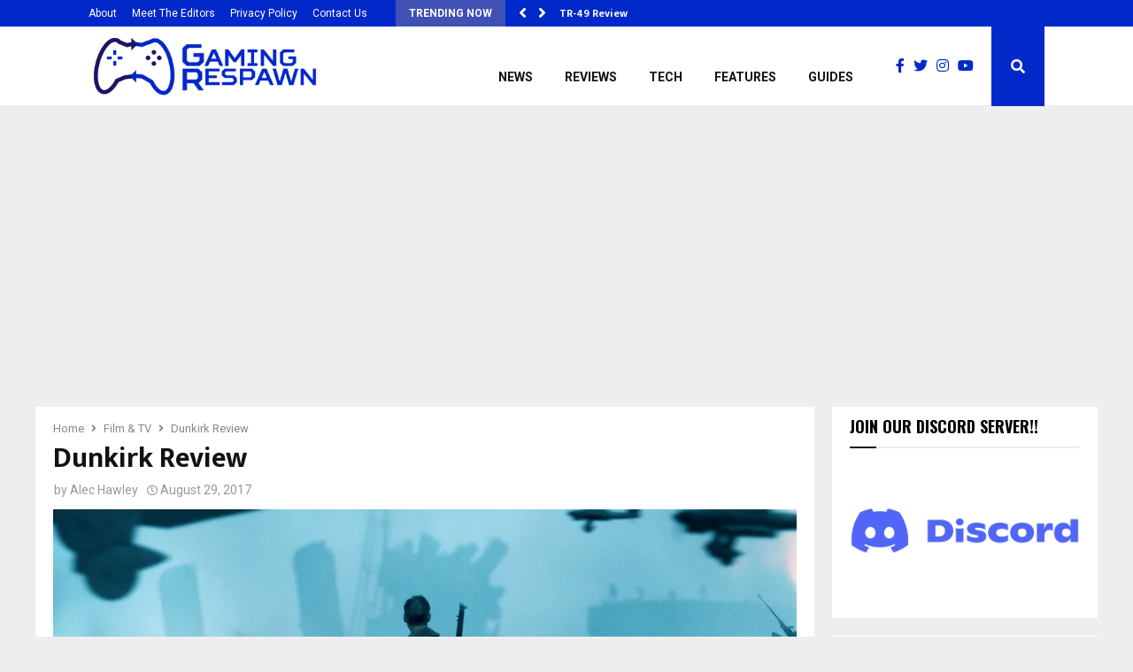

--- FILE ---
content_type: text/html; charset=UTF-8
request_url: https://gamingrespawn.com/film-and-tv/25871/dunkirk-review/
body_size: 25639
content:
<!DOCTYPE html>
<html lang="en-GB">
<head>
	<meta charset="UTF-8">
		<meta name="viewport" content="width=device-width, initial-scale=1">
		<link rel="profile" href="http://gmpg.org/xfn/11">
	<meta name='robots' content='index, follow, max-image-preview:large, max-snippet:-1, max-video-preview:-1' />
	<style>img:is([sizes="auto" i], [sizes^="auto," i]) { contain-intrinsic-size: 3000px 1500px }</style>
	
	<!-- This site is optimized with the Yoast SEO plugin v26.8 - https://yoast.com/product/yoast-seo-wordpress/ -->
	<title>Dunkirk Review - Gaming Respawn</title>
	<link rel="canonical" href="https://gamingrespawn.com/amp/film-and-tv/25871/dunkirk-review/" />
	<meta property="og:locale" content="en_GB" />
	<meta property="og:type" content="article" />
	<meta property="og:title" content="Dunkirk Review - Gaming Respawn" />
	<meta property="og:description" content="What truly defines and endures about Christopher Nolan’s take on the 1940 Dunkirk evacuation is its claustrophobic intensity, the way you’re stuck right in the middle of the chaos as the superstar director attempts to convey just a fraction of what it must have felt like to be stranded on..." />
	<meta property="og:url" content="https://gamingrespawn.com/amp/film-and-tv/25871/dunkirk-review/" />
	<meta property="og:site_name" content="Gaming Respawn" />
	<meta property="article:published_time" content="2017-08-29T06:39:31+00:00" />
	<meta property="og:image" content="https://secureservercdn.net/160.153.138.105/lgz.3ac.myftpupload.com/wp-content/uploads/2017/08/4AA76FD9-0B09-4306-BFE8-BA97D9A98C2F.jpeg?time=1646435295" />
	<meta property="og:image:width" content="2560" />
	<meta property="og:image:height" content="1600" />
	<meta property="og:image:type" content="image/jpeg" />
	<meta name="author" content="Alec Hawley" />
	<meta name="twitter:card" content="summary_large_image" />
	<meta name="twitter:label1" content="Written by" />
	<meta name="twitter:data1" content="Alec Hawley" />
	<meta name="twitter:label2" content="Estimated reading time" />
	<meta name="twitter:data2" content="6 minutes" />
	<script type="application/ld+json" class="yoast-schema-graph">{"@context":"https://schema.org","@graph":[{"@type":"Article","@id":"https://gamingrespawn.com/amp/film-and-tv/25871/dunkirk-review/#article","isPartOf":{"@id":"https://gamingrespawn.com/amp/film-and-tv/25871/dunkirk-review/"},"author":{"name":"Alec Hawley","@id":"https://gamingrespawn.com/#/schema/person/9b8afb9ed8c3e96a040309002b7e9122"},"headline":"Dunkirk Review","datePublished":"2017-08-29T06:39:31+00:00","mainEntityOfPage":{"@id":"https://gamingrespawn.com/amp/film-and-tv/25871/dunkirk-review/"},"wordCount":1177,"commentCount":0,"publisher":{"@id":"https://gamingrespawn.com/#organization"},"image":{"@id":"https://gamingrespawn.com/amp/film-and-tv/25871/dunkirk-review/#primaryimage"},"thumbnailUrl":"https://i0.wp.com/gamingrespawn.com/wp-content/uploads/2017/08/4AA76FD9-0B09-4306-BFE8-BA97D9A98C2F.jpeg?fit=2560%2C1600&ssl=1","keywords":["1940","Branagh","Christopher","Churchill","Cillian","Hardy","Hoyte","Hoytema","Kenneth","mark","Murphy","Nolan","Rylance","Tom","van","war"],"articleSection":["Featured","Film &amp; TV","Film Reviews"],"inLanguage":"en-GB","potentialAction":[{"@type":"CommentAction","name":"Comment","target":["https://gamingrespawn.com/amp/film-and-tv/25871/dunkirk-review/#respond"]}]},{"@type":"WebPage","@id":"https://gamingrespawn.com/amp/film-and-tv/25871/dunkirk-review/","url":"https://gamingrespawn.com/amp/film-and-tv/25871/dunkirk-review/","name":"Dunkirk Review - Gaming Respawn","isPartOf":{"@id":"https://gamingrespawn.com/#website"},"primaryImageOfPage":{"@id":"https://gamingrespawn.com/amp/film-and-tv/25871/dunkirk-review/#primaryimage"},"image":{"@id":"https://gamingrespawn.com/amp/film-and-tv/25871/dunkirk-review/#primaryimage"},"thumbnailUrl":"https://i0.wp.com/gamingrespawn.com/wp-content/uploads/2017/08/4AA76FD9-0B09-4306-BFE8-BA97D9A98C2F.jpeg?fit=2560%2C1600&ssl=1","datePublished":"2017-08-29T06:39:31+00:00","breadcrumb":{"@id":"https://gamingrespawn.com/amp/film-and-tv/25871/dunkirk-review/#breadcrumb"},"inLanguage":"en-GB","potentialAction":[{"@type":"ReadAction","target":["https://gamingrespawn.com/amp/film-and-tv/25871/dunkirk-review/"]}]},{"@type":"ImageObject","inLanguage":"en-GB","@id":"https://gamingrespawn.com/amp/film-and-tv/25871/dunkirk-review/#primaryimage","url":"https://i0.wp.com/gamingrespawn.com/wp-content/uploads/2017/08/4AA76FD9-0B09-4306-BFE8-BA97D9A98C2F.jpeg?fit=2560%2C1600&ssl=1","contentUrl":"https://i0.wp.com/gamingrespawn.com/wp-content/uploads/2017/08/4AA76FD9-0B09-4306-BFE8-BA97D9A98C2F.jpeg?fit=2560%2C1600&ssl=1","width":2560,"height":1600},{"@type":"BreadcrumbList","@id":"https://gamingrespawn.com/amp/film-and-tv/25871/dunkirk-review/#breadcrumb","itemListElement":[{"@type":"ListItem","position":1,"name":"Home","item":"https://gamingrespawn.com/"},{"@type":"ListItem","position":2,"name":"Dunkirk Review"}]},{"@type":"WebSite","@id":"https://gamingrespawn.com/#website","url":"https://gamingrespawn.com/","name":"Gaming Respawn","description":"Everything Gaming","publisher":{"@id":"https://gamingrespawn.com/#organization"},"potentialAction":[{"@type":"SearchAction","target":{"@type":"EntryPoint","urlTemplate":"https://gamingrespawn.com/?s={search_term_string}"},"query-input":{"@type":"PropertyValueSpecification","valueRequired":true,"valueName":"search_term_string"}}],"inLanguage":"en-GB"},{"@type":"Organization","@id":"https://gamingrespawn.com/#organization","name":"Gaming Respawn","url":"https://gamingrespawn.com/","logo":{"@type":"ImageObject","inLanguage":"en-GB","@id":"https://gamingrespawn.com/#/schema/logo/image/","url":"https://gamingrespawn.com/wp-content/uploads/2020/06/cropped-GR-Logo.jpg","contentUrl":"https://gamingrespawn.com/wp-content/uploads/2020/06/cropped-GR-Logo.jpg","width":512,"height":512,"caption":"Gaming Respawn"},"image":{"@id":"https://gamingrespawn.com/#/schema/logo/image/"}},{"@type":"Person","@id":"https://gamingrespawn.com/#/schema/person/9b8afb9ed8c3e96a040309002b7e9122","name":"Alec Hawley","image":{"@type":"ImageObject","inLanguage":"en-GB","@id":"https://gamingrespawn.com/#/schema/person/image/","url":"https://secure.gravatar.com/avatar/400da5db9421a0820658d758d5f0fb455f728bdae43de46b016f2436fd18999a?s=96&d=mm&r=g","contentUrl":"https://secure.gravatar.com/avatar/400da5db9421a0820658d758d5f0fb455f728bdae43de46b016f2436fd18999a?s=96&d=mm&r=g","caption":"Alec Hawley"},"description":"As well as writing reviews, previews and the odd opinion piece, I’m GR’s Chief Sub-Editor and therefore spend way too much time thinking about whether commas are in the right place and if you should hyphenate single-player. I’ve been gaming ever since I can remember and while I generally stick to adventure and sports games, I’m willing to give just about anything a go. For various thoughts on games, film, TV and random other stuff, check out my twitter @alechawley1","url":"https://gamingrespawn.com/author/alec-hawley/"}]}</script>
	<!-- / Yoast SEO plugin. -->


<link rel='dns-prefetch' href='//www.googletagmanager.com' />
<link rel='dns-prefetch' href='//stats.wp.com' />
<link rel='dns-prefetch' href='//fonts.googleapis.com' />
<link rel='dns-prefetch' href='//use.fontawesome.com' />
<link rel='preconnect' href='//i0.wp.com' />
<link rel="alternate" type="application/rss+xml" title="Gaming Respawn &raquo; Feed" href="https://gamingrespawn.com/feed/" />
<link rel="alternate" type="application/rss+xml" title="Gaming Respawn &raquo; Comments Feed" href="https://gamingrespawn.com/comments/feed/" />
		<!-- This site uses the Google Analytics by ExactMetrics plugin v8.11.1 - Using Analytics tracking - https://www.exactmetrics.com/ -->
		<!-- Note: ExactMetrics is not currently configured on this site. The site owner needs to authenticate with Google Analytics in the ExactMetrics settings panel. -->
					<!-- No tracking code set -->
				<!-- / Google Analytics by ExactMetrics -->
		<script type="text/javascript">
/* <![CDATA[ */
window._wpemojiSettings = {"baseUrl":"https:\/\/s.w.org\/images\/core\/emoji\/16.0.1\/72x72\/","ext":".png","svgUrl":"https:\/\/s.w.org\/images\/core\/emoji\/16.0.1\/svg\/","svgExt":".svg","source":{"concatemoji":"https:\/\/gamingrespawn.com\/wp-includes\/js\/wp-emoji-release.min.js?ver=6.8.3"}};
/*! This file is auto-generated */
!function(s,n){var o,i,e;function c(e){try{var t={supportTests:e,timestamp:(new Date).valueOf()};sessionStorage.setItem(o,JSON.stringify(t))}catch(e){}}function p(e,t,n){e.clearRect(0,0,e.canvas.width,e.canvas.height),e.fillText(t,0,0);var t=new Uint32Array(e.getImageData(0,0,e.canvas.width,e.canvas.height).data),a=(e.clearRect(0,0,e.canvas.width,e.canvas.height),e.fillText(n,0,0),new Uint32Array(e.getImageData(0,0,e.canvas.width,e.canvas.height).data));return t.every(function(e,t){return e===a[t]})}function u(e,t){e.clearRect(0,0,e.canvas.width,e.canvas.height),e.fillText(t,0,0);for(var n=e.getImageData(16,16,1,1),a=0;a<n.data.length;a++)if(0!==n.data[a])return!1;return!0}function f(e,t,n,a){switch(t){case"flag":return n(e,"\ud83c\udff3\ufe0f\u200d\u26a7\ufe0f","\ud83c\udff3\ufe0f\u200b\u26a7\ufe0f")?!1:!n(e,"\ud83c\udde8\ud83c\uddf6","\ud83c\udde8\u200b\ud83c\uddf6")&&!n(e,"\ud83c\udff4\udb40\udc67\udb40\udc62\udb40\udc65\udb40\udc6e\udb40\udc67\udb40\udc7f","\ud83c\udff4\u200b\udb40\udc67\u200b\udb40\udc62\u200b\udb40\udc65\u200b\udb40\udc6e\u200b\udb40\udc67\u200b\udb40\udc7f");case"emoji":return!a(e,"\ud83e\udedf")}return!1}function g(e,t,n,a){var r="undefined"!=typeof WorkerGlobalScope&&self instanceof WorkerGlobalScope?new OffscreenCanvas(300,150):s.createElement("canvas"),o=r.getContext("2d",{willReadFrequently:!0}),i=(o.textBaseline="top",o.font="600 32px Arial",{});return e.forEach(function(e){i[e]=t(o,e,n,a)}),i}function t(e){var t=s.createElement("script");t.src=e,t.defer=!0,s.head.appendChild(t)}"undefined"!=typeof Promise&&(o="wpEmojiSettingsSupports",i=["flag","emoji"],n.supports={everything:!0,everythingExceptFlag:!0},e=new Promise(function(e){s.addEventListener("DOMContentLoaded",e,{once:!0})}),new Promise(function(t){var n=function(){try{var e=JSON.parse(sessionStorage.getItem(o));if("object"==typeof e&&"number"==typeof e.timestamp&&(new Date).valueOf()<e.timestamp+604800&&"object"==typeof e.supportTests)return e.supportTests}catch(e){}return null}();if(!n){if("undefined"!=typeof Worker&&"undefined"!=typeof OffscreenCanvas&&"undefined"!=typeof URL&&URL.createObjectURL&&"undefined"!=typeof Blob)try{var e="postMessage("+g.toString()+"("+[JSON.stringify(i),f.toString(),p.toString(),u.toString()].join(",")+"));",a=new Blob([e],{type:"text/javascript"}),r=new Worker(URL.createObjectURL(a),{name:"wpTestEmojiSupports"});return void(r.onmessage=function(e){c(n=e.data),r.terminate(),t(n)})}catch(e){}c(n=g(i,f,p,u))}t(n)}).then(function(e){for(var t in e)n.supports[t]=e[t],n.supports.everything=n.supports.everything&&n.supports[t],"flag"!==t&&(n.supports.everythingExceptFlag=n.supports.everythingExceptFlag&&n.supports[t]);n.supports.everythingExceptFlag=n.supports.everythingExceptFlag&&!n.supports.flag,n.DOMReady=!1,n.readyCallback=function(){n.DOMReady=!0}}).then(function(){return e}).then(function(){var e;n.supports.everything||(n.readyCallback(),(e=n.source||{}).concatemoji?t(e.concatemoji):e.wpemoji&&e.twemoji&&(t(e.twemoji),t(e.wpemoji)))}))}((window,document),window._wpemojiSettings);
/* ]]> */
</script>
<!-- gamingrespawn.com is managing ads with Advanced Ads 2.0.16 – https://wpadvancedads.com/ --><script id="gamin-ready">
			window.advanced_ads_ready=function(e,a){a=a||"complete";var d=function(e){return"interactive"===a?"loading"!==e:"complete"===e};d(document.readyState)?e():document.addEventListener("readystatechange",(function(a){d(a.target.readyState)&&e()}),{once:"interactive"===a})},window.advanced_ads_ready_queue=window.advanced_ads_ready_queue||[];		</script>
		<style id='wp-emoji-styles-inline-css' type='text/css'>

	img.wp-smiley, img.emoji {
		display: inline !important;
		border: none !important;
		box-shadow: none !important;
		height: 1em !important;
		width: 1em !important;
		margin: 0 0.07em !important;
		vertical-align: -0.1em !important;
		background: none !important;
		padding: 0 !important;
	}
</style>
<link rel='stylesheet' id='wp-block-library-css' href='https://gamingrespawn.com/wp-includes/css/dist/block-library/style.min.css?ver=6.8.3' type='text/css' media='all' />
<style id='wp-block-library-theme-inline-css' type='text/css'>
.wp-block-audio :where(figcaption){color:#555;font-size:13px;text-align:center}.is-dark-theme .wp-block-audio :where(figcaption){color:#ffffffa6}.wp-block-audio{margin:0 0 1em}.wp-block-code{border:1px solid #ccc;border-radius:4px;font-family:Menlo,Consolas,monaco,monospace;padding:.8em 1em}.wp-block-embed :where(figcaption){color:#555;font-size:13px;text-align:center}.is-dark-theme .wp-block-embed :where(figcaption){color:#ffffffa6}.wp-block-embed{margin:0 0 1em}.blocks-gallery-caption{color:#555;font-size:13px;text-align:center}.is-dark-theme .blocks-gallery-caption{color:#ffffffa6}:root :where(.wp-block-image figcaption){color:#555;font-size:13px;text-align:center}.is-dark-theme :root :where(.wp-block-image figcaption){color:#ffffffa6}.wp-block-image{margin:0 0 1em}.wp-block-pullquote{border-bottom:4px solid;border-top:4px solid;color:currentColor;margin-bottom:1.75em}.wp-block-pullquote cite,.wp-block-pullquote footer,.wp-block-pullquote__citation{color:currentColor;font-size:.8125em;font-style:normal;text-transform:uppercase}.wp-block-quote{border-left:.25em solid;margin:0 0 1.75em;padding-left:1em}.wp-block-quote cite,.wp-block-quote footer{color:currentColor;font-size:.8125em;font-style:normal;position:relative}.wp-block-quote:where(.has-text-align-right){border-left:none;border-right:.25em solid;padding-left:0;padding-right:1em}.wp-block-quote:where(.has-text-align-center){border:none;padding-left:0}.wp-block-quote.is-large,.wp-block-quote.is-style-large,.wp-block-quote:where(.is-style-plain){border:none}.wp-block-search .wp-block-search__label{font-weight:700}.wp-block-search__button{border:1px solid #ccc;padding:.375em .625em}:where(.wp-block-group.has-background){padding:1.25em 2.375em}.wp-block-separator.has-css-opacity{opacity:.4}.wp-block-separator{border:none;border-bottom:2px solid;margin-left:auto;margin-right:auto}.wp-block-separator.has-alpha-channel-opacity{opacity:1}.wp-block-separator:not(.is-style-wide):not(.is-style-dots){width:100px}.wp-block-separator.has-background:not(.is-style-dots){border-bottom:none;height:1px}.wp-block-separator.has-background:not(.is-style-wide):not(.is-style-dots){height:2px}.wp-block-table{margin:0 0 1em}.wp-block-table td,.wp-block-table th{word-break:normal}.wp-block-table :where(figcaption){color:#555;font-size:13px;text-align:center}.is-dark-theme .wp-block-table :where(figcaption){color:#ffffffa6}.wp-block-video :where(figcaption){color:#555;font-size:13px;text-align:center}.is-dark-theme .wp-block-video :where(figcaption){color:#ffffffa6}.wp-block-video{margin:0 0 1em}:root :where(.wp-block-template-part.has-background){margin-bottom:0;margin-top:0;padding:1.25em 2.375em}
</style>
<style id='classic-theme-styles-inline-css' type='text/css'>
/*! This file is auto-generated */
.wp-block-button__link{color:#fff;background-color:#32373c;border-radius:9999px;box-shadow:none;text-decoration:none;padding:calc(.667em + 2px) calc(1.333em + 2px);font-size:1.125em}.wp-block-file__button{background:#32373c;color:#fff;text-decoration:none}
</style>
<link rel='stylesheet' id='mediaelement-css' href='https://gamingrespawn.com/wp-includes/js/mediaelement/mediaelementplayer-legacy.min.css?ver=4.2.17' type='text/css' media='all' />
<link rel='stylesheet' id='wp-mediaelement-css' href='https://gamingrespawn.com/wp-includes/js/mediaelement/wp-mediaelement.min.css?ver=6.8.3' type='text/css' media='all' />
<style id='jetpack-sharing-buttons-style-inline-css' type='text/css'>
.jetpack-sharing-buttons__services-list{display:flex;flex-direction:row;flex-wrap:wrap;gap:0;list-style-type:none;margin:5px;padding:0}.jetpack-sharing-buttons__services-list.has-small-icon-size{font-size:12px}.jetpack-sharing-buttons__services-list.has-normal-icon-size{font-size:16px}.jetpack-sharing-buttons__services-list.has-large-icon-size{font-size:24px}.jetpack-sharing-buttons__services-list.has-huge-icon-size{font-size:36px}@media print{.jetpack-sharing-buttons__services-list{display:none!important}}.editor-styles-wrapper .wp-block-jetpack-sharing-buttons{gap:0;padding-inline-start:0}ul.jetpack-sharing-buttons__services-list.has-background{padding:1.25em 2.375em}
</style>
<style id='font-awesome-svg-styles-default-inline-css' type='text/css'>
.svg-inline--fa {
  display: inline-block;
  height: 1em;
  overflow: visible;
  vertical-align: -.125em;
}
</style>
<link rel='stylesheet' id='font-awesome-svg-styles-css' href='https://gamingrespawn.com/wp-content/uploads/font-awesome/v5.15.4/css/svg-with-js.css' type='text/css' media='all' />
<style id='font-awesome-svg-styles-inline-css' type='text/css'>
   .wp-block-font-awesome-icon svg::before,
   .wp-rich-text-font-awesome-icon svg::before {content: unset;}
</style>
<style id='global-styles-inline-css' type='text/css'>
:root{--wp--preset--aspect-ratio--square: 1;--wp--preset--aspect-ratio--4-3: 4/3;--wp--preset--aspect-ratio--3-4: 3/4;--wp--preset--aspect-ratio--3-2: 3/2;--wp--preset--aspect-ratio--2-3: 2/3;--wp--preset--aspect-ratio--16-9: 16/9;--wp--preset--aspect-ratio--9-16: 9/16;--wp--preset--color--black: #000000;--wp--preset--color--cyan-bluish-gray: #abb8c3;--wp--preset--color--white: #ffffff;--wp--preset--color--pale-pink: #f78da7;--wp--preset--color--vivid-red: #cf2e2e;--wp--preset--color--luminous-vivid-orange: #ff6900;--wp--preset--color--luminous-vivid-amber: #fcb900;--wp--preset--color--light-green-cyan: #7bdcb5;--wp--preset--color--vivid-green-cyan: #00d084;--wp--preset--color--pale-cyan-blue: #8ed1fc;--wp--preset--color--vivid-cyan-blue: #0693e3;--wp--preset--color--vivid-purple: #9b51e0;--wp--preset--gradient--vivid-cyan-blue-to-vivid-purple: linear-gradient(135deg,rgba(6,147,227,1) 0%,rgb(155,81,224) 100%);--wp--preset--gradient--light-green-cyan-to-vivid-green-cyan: linear-gradient(135deg,rgb(122,220,180) 0%,rgb(0,208,130) 100%);--wp--preset--gradient--luminous-vivid-amber-to-luminous-vivid-orange: linear-gradient(135deg,rgba(252,185,0,1) 0%,rgba(255,105,0,1) 100%);--wp--preset--gradient--luminous-vivid-orange-to-vivid-red: linear-gradient(135deg,rgba(255,105,0,1) 0%,rgb(207,46,46) 100%);--wp--preset--gradient--very-light-gray-to-cyan-bluish-gray: linear-gradient(135deg,rgb(238,238,238) 0%,rgb(169,184,195) 100%);--wp--preset--gradient--cool-to-warm-spectrum: linear-gradient(135deg,rgb(74,234,220) 0%,rgb(151,120,209) 20%,rgb(207,42,186) 40%,rgb(238,44,130) 60%,rgb(251,105,98) 80%,rgb(254,248,76) 100%);--wp--preset--gradient--blush-light-purple: linear-gradient(135deg,rgb(255,206,236) 0%,rgb(152,150,240) 100%);--wp--preset--gradient--blush-bordeaux: linear-gradient(135deg,rgb(254,205,165) 0%,rgb(254,45,45) 50%,rgb(107,0,62) 100%);--wp--preset--gradient--luminous-dusk: linear-gradient(135deg,rgb(255,203,112) 0%,rgb(199,81,192) 50%,rgb(65,88,208) 100%);--wp--preset--gradient--pale-ocean: linear-gradient(135deg,rgb(255,245,203) 0%,rgb(182,227,212) 50%,rgb(51,167,181) 100%);--wp--preset--gradient--electric-grass: linear-gradient(135deg,rgb(202,248,128) 0%,rgb(113,206,126) 100%);--wp--preset--gradient--midnight: linear-gradient(135deg,rgb(2,3,129) 0%,rgb(40,116,252) 100%);--wp--preset--font-size--small: 14px;--wp--preset--font-size--medium: 20px;--wp--preset--font-size--large: 32px;--wp--preset--font-size--x-large: 42px;--wp--preset--font-size--normal: 16px;--wp--preset--font-size--huge: 42px;--wp--preset--spacing--20: 0.44rem;--wp--preset--spacing--30: 0.67rem;--wp--preset--spacing--40: 1rem;--wp--preset--spacing--50: 1.5rem;--wp--preset--spacing--60: 2.25rem;--wp--preset--spacing--70: 3.38rem;--wp--preset--spacing--80: 5.06rem;--wp--preset--shadow--natural: 6px 6px 9px rgba(0, 0, 0, 0.2);--wp--preset--shadow--deep: 12px 12px 50px rgba(0, 0, 0, 0.4);--wp--preset--shadow--sharp: 6px 6px 0px rgba(0, 0, 0, 0.2);--wp--preset--shadow--outlined: 6px 6px 0px -3px rgba(255, 255, 255, 1), 6px 6px rgba(0, 0, 0, 1);--wp--preset--shadow--crisp: 6px 6px 0px rgba(0, 0, 0, 1);}:where(.is-layout-flex){gap: 0.5em;}:where(.is-layout-grid){gap: 0.5em;}body .is-layout-flex{display: flex;}.is-layout-flex{flex-wrap: wrap;align-items: center;}.is-layout-flex > :is(*, div){margin: 0;}body .is-layout-grid{display: grid;}.is-layout-grid > :is(*, div){margin: 0;}:where(.wp-block-columns.is-layout-flex){gap: 2em;}:where(.wp-block-columns.is-layout-grid){gap: 2em;}:where(.wp-block-post-template.is-layout-flex){gap: 1.25em;}:where(.wp-block-post-template.is-layout-grid){gap: 1.25em;}.has-black-color{color: var(--wp--preset--color--black) !important;}.has-cyan-bluish-gray-color{color: var(--wp--preset--color--cyan-bluish-gray) !important;}.has-white-color{color: var(--wp--preset--color--white) !important;}.has-pale-pink-color{color: var(--wp--preset--color--pale-pink) !important;}.has-vivid-red-color{color: var(--wp--preset--color--vivid-red) !important;}.has-luminous-vivid-orange-color{color: var(--wp--preset--color--luminous-vivid-orange) !important;}.has-luminous-vivid-amber-color{color: var(--wp--preset--color--luminous-vivid-amber) !important;}.has-light-green-cyan-color{color: var(--wp--preset--color--light-green-cyan) !important;}.has-vivid-green-cyan-color{color: var(--wp--preset--color--vivid-green-cyan) !important;}.has-pale-cyan-blue-color{color: var(--wp--preset--color--pale-cyan-blue) !important;}.has-vivid-cyan-blue-color{color: var(--wp--preset--color--vivid-cyan-blue) !important;}.has-vivid-purple-color{color: var(--wp--preset--color--vivid-purple) !important;}.has-black-background-color{background-color: var(--wp--preset--color--black) !important;}.has-cyan-bluish-gray-background-color{background-color: var(--wp--preset--color--cyan-bluish-gray) !important;}.has-white-background-color{background-color: var(--wp--preset--color--white) !important;}.has-pale-pink-background-color{background-color: var(--wp--preset--color--pale-pink) !important;}.has-vivid-red-background-color{background-color: var(--wp--preset--color--vivid-red) !important;}.has-luminous-vivid-orange-background-color{background-color: var(--wp--preset--color--luminous-vivid-orange) !important;}.has-luminous-vivid-amber-background-color{background-color: var(--wp--preset--color--luminous-vivid-amber) !important;}.has-light-green-cyan-background-color{background-color: var(--wp--preset--color--light-green-cyan) !important;}.has-vivid-green-cyan-background-color{background-color: var(--wp--preset--color--vivid-green-cyan) !important;}.has-pale-cyan-blue-background-color{background-color: var(--wp--preset--color--pale-cyan-blue) !important;}.has-vivid-cyan-blue-background-color{background-color: var(--wp--preset--color--vivid-cyan-blue) !important;}.has-vivid-purple-background-color{background-color: var(--wp--preset--color--vivid-purple) !important;}.has-black-border-color{border-color: var(--wp--preset--color--black) !important;}.has-cyan-bluish-gray-border-color{border-color: var(--wp--preset--color--cyan-bluish-gray) !important;}.has-white-border-color{border-color: var(--wp--preset--color--white) !important;}.has-pale-pink-border-color{border-color: var(--wp--preset--color--pale-pink) !important;}.has-vivid-red-border-color{border-color: var(--wp--preset--color--vivid-red) !important;}.has-luminous-vivid-orange-border-color{border-color: var(--wp--preset--color--luminous-vivid-orange) !important;}.has-luminous-vivid-amber-border-color{border-color: var(--wp--preset--color--luminous-vivid-amber) !important;}.has-light-green-cyan-border-color{border-color: var(--wp--preset--color--light-green-cyan) !important;}.has-vivid-green-cyan-border-color{border-color: var(--wp--preset--color--vivid-green-cyan) !important;}.has-pale-cyan-blue-border-color{border-color: var(--wp--preset--color--pale-cyan-blue) !important;}.has-vivid-cyan-blue-border-color{border-color: var(--wp--preset--color--vivid-cyan-blue) !important;}.has-vivid-purple-border-color{border-color: var(--wp--preset--color--vivid-purple) !important;}.has-vivid-cyan-blue-to-vivid-purple-gradient-background{background: var(--wp--preset--gradient--vivid-cyan-blue-to-vivid-purple) !important;}.has-light-green-cyan-to-vivid-green-cyan-gradient-background{background: var(--wp--preset--gradient--light-green-cyan-to-vivid-green-cyan) !important;}.has-luminous-vivid-amber-to-luminous-vivid-orange-gradient-background{background: var(--wp--preset--gradient--luminous-vivid-amber-to-luminous-vivid-orange) !important;}.has-luminous-vivid-orange-to-vivid-red-gradient-background{background: var(--wp--preset--gradient--luminous-vivid-orange-to-vivid-red) !important;}.has-very-light-gray-to-cyan-bluish-gray-gradient-background{background: var(--wp--preset--gradient--very-light-gray-to-cyan-bluish-gray) !important;}.has-cool-to-warm-spectrum-gradient-background{background: var(--wp--preset--gradient--cool-to-warm-spectrum) !important;}.has-blush-light-purple-gradient-background{background: var(--wp--preset--gradient--blush-light-purple) !important;}.has-blush-bordeaux-gradient-background{background: var(--wp--preset--gradient--blush-bordeaux) !important;}.has-luminous-dusk-gradient-background{background: var(--wp--preset--gradient--luminous-dusk) !important;}.has-pale-ocean-gradient-background{background: var(--wp--preset--gradient--pale-ocean) !important;}.has-electric-grass-gradient-background{background: var(--wp--preset--gradient--electric-grass) !important;}.has-midnight-gradient-background{background: var(--wp--preset--gradient--midnight) !important;}.has-small-font-size{font-size: var(--wp--preset--font-size--small) !important;}.has-medium-font-size{font-size: var(--wp--preset--font-size--medium) !important;}.has-large-font-size{font-size: var(--wp--preset--font-size--large) !important;}.has-x-large-font-size{font-size: var(--wp--preset--font-size--x-large) !important;}
:where(.wp-block-post-template.is-layout-flex){gap: 1.25em;}:where(.wp-block-post-template.is-layout-grid){gap: 1.25em;}
:where(.wp-block-columns.is-layout-flex){gap: 2em;}:where(.wp-block-columns.is-layout-grid){gap: 2em;}
:root :where(.wp-block-pullquote){font-size: 1.5em;line-height: 1.6;}
</style>
<link rel='stylesheet' id='pencisc-css' href='https://gamingrespawn.com/wp-content/plugins/penci-framework/assets/css/single-shortcode.css?ver=6.8.3' type='text/css' media='all' />
<link rel='stylesheet' id='penci-oswald-css' href='//fonts.googleapis.com/css?family=Oswald%3A400&#038;ver=6.8.3' type='text/css' media='all' />
<link rel='stylesheet' id='qc-choice-css' href='https://gamingrespawn.com/wp-content/plugins/quantcast-choice/public/css/style.min.css?ver=2.0.8' type='text/css' media='all' />
<link rel='stylesheet' id='penci-font-awesome-css' href='https://gamingrespawn.com/wp-content/themes/pennews/css/font-awesome.min.css?ver=4.5.2' type='text/css' media='all' />
<link rel='stylesheet' id='penci-fonts-css' href='//fonts.googleapis.com/css?family=Roboto%3A300%2C300italic%2C400%2C400italic%2C500%2C500italic%2C700%2C700italic%2C800%2C800italic%7CMukta+Vaani%3A300%2C300italic%2C400%2C400italic%2C500%2C500italic%2C700%2C700italic%2C800%2C800italic%7COswald%3A300%2C300italic%2C400%2C400italic%2C500%2C500italic%2C700%2C700italic%2C800%2C800italic%7CTeko%3A300%2C300italic%2C400%2C400italic%2C500%2C500italic%2C700%2C700italic%2C800%2C800italic%7CSura%3A300%2C300italic%2C400%2C400italic%2C500%2C500italic%2C700%2C700italic%2C800%2C800italic%3A300%2C300italic%2C400%2C400italic%2C500%2C500italic%2C700%2C700italic%2C800%2C800italic%26subset%3Dcyrillic%2Ccyrillic-ext%2Cgreek%2Cgreek-ext%2Clatin-ext' type='text/css' media='all' />
<link rel='stylesheet' id='penci-review-css' href='https://gamingrespawn.com/wp-content/themes/pennews/css/review.css?ver=6.7.4' type='text/css' media='all' />
<link rel='stylesheet' id='penci-style-css' href='https://gamingrespawn.com/wp-content/themes/pennews/style.css?ver=6.7.4' type='text/css' media='all' />
<style id='penci-style-inline-css' type='text/css'>
.penci-block-vc.style-title-13:not(.footer-widget).style-title-center .penci-block-heading {border-right: 10px solid transparent; border-left: 10px solid transparent; }.site-branding h1, .site-branding h2 {margin: 0;}.penci-schema-markup { display: none !important; }.penci-entry-media .twitter-video { max-width: none !important; margin: 0 !important; }.penci-entry-media .fb-video { margin-bottom: 0; }.penci-entry-media .post-format-meta > iframe { vertical-align: top; }.penci-single-style-6 .penci-entry-media-top.penci-video-format-dailymotion:after, .penci-single-style-6 .penci-entry-media-top.penci-video-format-facebook:after, .penci-single-style-6 .penci-entry-media-top.penci-video-format-vimeo:after, .penci-single-style-6 .penci-entry-media-top.penci-video-format-twitter:after, .penci-single-style-7 .penci-entry-media-top.penci-video-format-dailymotion:after, .penci-single-style-7 .penci-entry-media-top.penci-video-format-facebook:after, .penci-single-style-7 .penci-entry-media-top.penci-video-format-vimeo:after, .penci-single-style-7 .penci-entry-media-top.penci-video-format-twitter:after { content: none; } .penci-single-style-5 .penci-entry-media.penci-video-format-dailymotion:after, .penci-single-style-5 .penci-entry-media.penci-video-format-facebook:after, .penci-single-style-5 .penci-entry-media.penci-video-format-vimeo:after, .penci-single-style-5 .penci-entry-media.penci-video-format-twitter:after { content: none; }@media screen and (max-width: 960px) { .penci-insta-thumb ul.thumbnails.penci_col_5 li, .penci-insta-thumb ul.thumbnails.penci_col_6 li { width: 33.33% !important; } .penci-insta-thumb ul.thumbnails.penci_col_7 li, .penci-insta-thumb ul.thumbnails.penci_col_8 li, .penci-insta-thumb ul.thumbnails.penci_col_9 li, .penci-insta-thumb ul.thumbnails.penci_col_10 li { width: 25% !important; } }.site-header.header--s12 .penci-menu-toggle-wapper,.site-header.header--s12 .header__social-search { flex: 1; }.site-header.header--s5 .site-branding {  padding-right: 0;margin-right: 40px; }.penci-block_37 .penci_post-meta { padding-top: 8px; }.penci-block_37 .penci-post-excerpt + .penci_post-meta { padding-top: 0; }.penci-hide-text-votes { display: none; }.penci-usewr-review {  border-top: 1px solid #ececec; }.penci-review-score {top: 5px; position: relative; }.penci-social-counter.penci-social-counter--style-3 .penci-social__empty a, .penci-social-counter.penci-social-counter--style-4 .penci-social__empty a, .penci-social-counter.penci-social-counter--style-5 .penci-social__empty a, .penci-social-counter.penci-social-counter--style-6 .penci-social__empty a { display: flex; justify-content: center; align-items: center; }.penci-block-error { padding: 0 20px 20px; }@media screen and (min-width: 1240px){ .penci_dis_padding_bw .penci-content-main.penci-col-4:nth-child(3n+2) { padding-right: 15px; padding-left: 15px; }}.bos_searchbox_widget_class.penci-vc-column-1 #flexi_searchbox #b_searchboxInc .b_submitButton_wrapper{ padding-top: 10px; padding-bottom: 10px; }.mfp-image-holder .mfp-close, .mfp-iframe-holder .mfp-close { background: transparent; border-color: transparent; }body, button, input, select, textarea,.penci-post-subtitle,.woocommerce ul.products li.product .button,#site-navigation .penci-megamenu .penci-mega-thumbnail .mega-cat-name{font-family: 'Roboto', sans-serif}.single .entry-content,.page .entry-content{ font-size:18px; }.penci-topbar{ background-color:#0129c9 ; }.penci-topbar,.penci-topbar a, .penci-topbar ul li a{ color:#ffffff ; }.penci-topbar a:hover , .penci-topbar ul li a:hover{ color:#eeee22 !important; }@media screen and (min-width: 1230px){ .single .site-main > .penci-container, .single .site-main .penci-entry-media + .penci-container, .single .site-main .penci-entry-media .penci-container { max-width:1230px;margin-left: auto; margin-right: auto; } }.single .penci-entry-title{ font-size:32px; }.single .penci-entry-meta{ font-size:14px; }.penci-popup-login-register .penci-login-container{ background-repeat:no-repeat;background-position:center;background-size:contain;; }body, input, select, textarea,
			.widget.widget_display_replies li, .widget.widget_display_topics li,
			.widget ul li,
			.error404 .page-title,
			.entry-content .penci-recipe-heading h2,
			.entry-content .penci-recipe-title,
			#respond h3,.penci-review-text,#respond textarea, .wpcf7 textarea,
			.woocommerce .woocommerce-product-search input[type="search"],
			.woocommerce nav.woocommerce-pagination ul li a, .woocommerce nav.woocommerce-pagination ul li span,
			.woocommerce table.shop_table th,
			.woocommerce-page form .form-row .input-text,
			.select2-container--default .select2-selection--single .select2-selection__rendered,
			#respond label, .wpcf7 label,
			.mc4wp-form,
			#bbpress-forums li.bbp-body ul.forum li.bbp-forum-topic-count, #bbpress-forums li.bbp-body ul.forum li.bbp-forum-reply-count,
			#bbpress-forums li.bbp-body ul.forum li.bbp-forum-freshness, #bbpress-forums li.bbp-body ul.forum li.bbp-forum-freshness a, 
			#bbpress-forums li.bbp-body ul.topic li.bbp-forum-topic-count, #bbpress-forums li.bbp-body ul.topic li.bbp-topic-voice-count,
			#bbpress-forums li.bbp-body ul.topic li.bbp-forum-reply-count, #bbpress-forums li.bbp-body ul.topic li.bbp-topic-freshness > a,
			#bbpress-forums li.bbp-body ul.topic li.bbp-topic-freshness, #bbpress-forums li.bbp-body ul.topic li.bbp-topic-reply-count,
			div.bbp-template-notice, div.indicator-hint,
			#bbpress-forums fieldset.bbp-form legend,
			.entry-content code, .wpb_text_column code, .entry-content blockquote.wp-block-quote p, .entry-content blockquote.wp-block-quote p,
			.penci_dark_layout blockquote.style-3, .penci_dark_layout blockquote.style-3 p,
			.penci_dark_layout blockquote.style-2,.penci_dark_layout blockquote.style-2 p,
			.wpb_text_column blockquote.wp-block-quote p, .wpb_text_column blockquote.wp-block-quote p,
			.widget.widget_display_views li, .widget.widget_display_forums li, .widget.widget_layered_nav li,
			.widget.widget_product_categories li, .widget.widget_categories li, .widget.widget_archive li,
			.widget.widget_pages li, .widget.widget_meta li, .wp-block-pullquote{ color:#2b2b2b }.header__social-media a{ color:#0129c9; }.main-navigation > ul:not(.children) > li:hover > a,.main-navigation > ul:not(.children) > li:active > a,.main-navigation > ul:not(.children) > li.current-category-ancestor > a,.main-navigation > ul:not(.children) > li.current-menu-ancestor > a,.main-navigation > ul:not(.children) > li.current-menu-item > a,.site-header.header--s11 .main-navigation.penci_enable_line_menu .menu > li:hover > a,.site-header.header--s11 .main-navigation.penci_enable_line_menu .menu > li:active > a,.site-header.header--s11 .main-navigation.penci_enable_line_menu .menu > li.current-category-ancestor > a,.site-header.header--s11 .main-navigation.penci_enable_line_menu .menu > li.current-menu-ancestor > a,.site-header.header--s11 .main-navigation.penci_enable_line_menu .menu > li.current-menu-item > a,.main-navigation ul.menu > li > a:hover{ background-color: #0129c9 }.main-navigation > ul:not(.children) > li.highlight-button > a{ background-color: #0129c9; }.main-navigation > ul:not(.children) > li.highlight-button:hover > a,.main-navigation > ul:not(.children) > li.highlight-button:active > a,.main-navigation > ul:not(.children) > li.highlight-button.current-category-ancestor > a,.main-navigation > ul:not(.children) > li.highlight-button.current-menu-ancestor > a,.main-navigation > ul:not(.children) > li.highlight-button.current-menu-item > a{ border-color: #0129c9; }.main-navigation ul li:not( .penci-mega-menu ) ul, .main-navigation ul.menu > li.megamenu > ul.sub-menu{ background-color:#0129c9 ; }.header__search:not(.header__search_dis_bg) .search-click{ background-color:#0129c9; }#main .widget .tagcloud a{ }#main .widget .tagcloud a:hover{}.site-footer{ background-color:#0129c9 ; }.footer__bottom { background-color:#0129c9 ; }.footer__bottom .penci-footer-text-wrap{ color:#ffffff ; }.footer__copyright_menu{ background-color:#0129c9 ; }.site-info{ color:#ffffff ; }.site-info a, .site-info a:hover{ color:#ffffff ; }.sub-footer-menu li a { color:#ffffff ; }body.penci-body-boxed, body.custom-background.penci-body-boxed {background-size:auto;}body.penci-body-boxed .penci-enable-boxed{background-size:auto;}
</style>
<link rel='stylesheet' id='font-awesome-official-css' href='https://use.fontawesome.com/releases/v5.15.4/css/all.css' type='text/css' media='all' integrity="sha384-DyZ88mC6Up2uqS4h/KRgHuoeGwBcD4Ng9SiP4dIRy0EXTlnuz47vAwmeGwVChigm" crossorigin="anonymous" />
<link rel='stylesheet' id='font-awesome-official-v4shim-css' href='https://use.fontawesome.com/releases/v5.15.4/css/v4-shims.css' type='text/css' media='all' integrity="sha384-Vq76wejb3QJM4nDatBa5rUOve+9gkegsjCebvV/9fvXlGWo4HCMR4cJZjjcF6Viv" crossorigin="anonymous" />
<style id='font-awesome-official-v4shim-inline-css' type='text/css'>
@font-face {
font-family: "FontAwesome";
font-display: block;
src: url("https://use.fontawesome.com/releases/v5.15.4/webfonts/fa-brands-400.eot"),
		url("https://use.fontawesome.com/releases/v5.15.4/webfonts/fa-brands-400.eot?#iefix") format("embedded-opentype"),
		url("https://use.fontawesome.com/releases/v5.15.4/webfonts/fa-brands-400.woff2") format("woff2"),
		url("https://use.fontawesome.com/releases/v5.15.4/webfonts/fa-brands-400.woff") format("woff"),
		url("https://use.fontawesome.com/releases/v5.15.4/webfonts/fa-brands-400.ttf") format("truetype"),
		url("https://use.fontawesome.com/releases/v5.15.4/webfonts/fa-brands-400.svg#fontawesome") format("svg");
}

@font-face {
font-family: "FontAwesome";
font-display: block;
src: url("https://use.fontawesome.com/releases/v5.15.4/webfonts/fa-solid-900.eot"),
		url("https://use.fontawesome.com/releases/v5.15.4/webfonts/fa-solid-900.eot?#iefix") format("embedded-opentype"),
		url("https://use.fontawesome.com/releases/v5.15.4/webfonts/fa-solid-900.woff2") format("woff2"),
		url("https://use.fontawesome.com/releases/v5.15.4/webfonts/fa-solid-900.woff") format("woff"),
		url("https://use.fontawesome.com/releases/v5.15.4/webfonts/fa-solid-900.ttf") format("truetype"),
		url("https://use.fontawesome.com/releases/v5.15.4/webfonts/fa-solid-900.svg#fontawesome") format("svg");
}

@font-face {
font-family: "FontAwesome";
font-display: block;
src: url("https://use.fontawesome.com/releases/v5.15.4/webfonts/fa-regular-400.eot"),
		url("https://use.fontawesome.com/releases/v5.15.4/webfonts/fa-regular-400.eot?#iefix") format("embedded-opentype"),
		url("https://use.fontawesome.com/releases/v5.15.4/webfonts/fa-regular-400.woff2") format("woff2"),
		url("https://use.fontawesome.com/releases/v5.15.4/webfonts/fa-regular-400.woff") format("woff"),
		url("https://use.fontawesome.com/releases/v5.15.4/webfonts/fa-regular-400.ttf") format("truetype"),
		url("https://use.fontawesome.com/releases/v5.15.4/webfonts/fa-regular-400.svg#fontawesome") format("svg");
unicode-range: U+F004-F005,U+F007,U+F017,U+F022,U+F024,U+F02E,U+F03E,U+F044,U+F057-F059,U+F06E,U+F070,U+F075,U+F07B-F07C,U+F080,U+F086,U+F089,U+F094,U+F09D,U+F0A0,U+F0A4-F0A7,U+F0C5,U+F0C7-F0C8,U+F0E0,U+F0EB,U+F0F3,U+F0F8,U+F0FE,U+F111,U+F118-F11A,U+F11C,U+F133,U+F144,U+F146,U+F14A,U+F14D-F14E,U+F150-F152,U+F15B-F15C,U+F164-F165,U+F185-F186,U+F191-F192,U+F1AD,U+F1C1-F1C9,U+F1CD,U+F1D8,U+F1E3,U+F1EA,U+F1F6,U+F1F9,U+F20A,U+F247-F249,U+F24D,U+F254-F25B,U+F25D,U+F267,U+F271-F274,U+F279,U+F28B,U+F28D,U+F2B5-F2B6,U+F2B9,U+F2BB,U+F2BD,U+F2C1-F2C2,U+F2D0,U+F2D2,U+F2DC,U+F2ED,U+F328,U+F358-F35B,U+F3A5,U+F3D1,U+F410,U+F4AD;
}
</style>
<link rel='stylesheet' id='jetpack-responsive-videos-css' href='https://gamingrespawn.com/wp-content/plugins/jetpack/jetpack_vendor/automattic/jetpack-classic-theme-helper/dist/responsive-videos/responsive-videos.css?minify=false&#038;ver=4fbf400e55121e7e87cb' type='text/css' media='all' />
<script type="text/javascript" src="https://gamingrespawn.com/wp-includes/js/jquery/jquery.min.js?ver=3.7.1" id="jquery-core-js"></script>
<script type="text/javascript" src="https://gamingrespawn.com/wp-includes/js/jquery/jquery-migrate.min.js?ver=3.4.1" id="jquery-migrate-js"></script>
<script type="text/javascript" id="qc-choice-js-extra">
/* <![CDATA[ */
var choice_cmp_config = {"utid":"zckcrK1ENGp3T","ccpa":"","datalayer":""};
/* ]]> */
</script>
<script type="text/javascript" async="async" src="https://gamingrespawn.com/wp-content/plugins/quantcast-choice/public/js/script.min.js?ver=2.0.8" id="qc-choice-js"></script>
<script type="text/javascript" id="advanced-ads-advanced-js-js-extra">
/* <![CDATA[ */
var advads_options = {"blog_id":"1","privacy":{"enabled":true,"custom-cookie-name":"","custom-cookie-value":"","consent-method":"iab_tcf_20","state":"unknown"}};
/* ]]> */
</script>
<script type="text/javascript" src="https://gamingrespawn.com/wp-content/plugins/advanced-ads/public/assets/js/advanced.min.js?ver=2.0.16" id="advanced-ads-advanced-js-js"></script>

<!-- Google tag (gtag.js) snippet added by Site Kit -->
<!-- Google Analytics snippet added by Site Kit -->
<script type="text/javascript" src="https://www.googletagmanager.com/gtag/js?id=GT-WP5SPZBT" id="google_gtagjs-js" async></script>
<script type="text/javascript" id="google_gtagjs-js-after">
/* <![CDATA[ */
window.dataLayer = window.dataLayer || [];function gtag(){dataLayer.push(arguments);}
gtag("set","linker",{"domains":["gamingrespawn.com"]});
gtag("js", new Date());
gtag("set", "developer_id.dZTNiMT", true);
gtag("config", "GT-WP5SPZBT");
/* ]]> */
</script>
<script></script><link rel="EditURI" type="application/rsd+xml" title="RSD" href="https://gamingrespawn.com/xmlrpc.php?rsd" />
<meta name="generator" content="WordPress 6.8.3" />
<link rel='shortlink' href='https://gamingrespawn.com/?p=25871' />
<link rel="alternate" title="oEmbed (JSON)" type="application/json+oembed" href="https://gamingrespawn.com/wp-json/oembed/1.0/embed?url=https%3A%2F%2Fgamingrespawn.com%2Ffilm-and-tv%2F25871%2Fdunkirk-review%2F" />
<link rel="alternate" title="oEmbed (XML)" type="text/xml+oembed" href="https://gamingrespawn.com/wp-json/oembed/1.0/embed?url=https%3A%2F%2Fgamingrespawn.com%2Ffilm-and-tv%2F25871%2Fdunkirk-review%2F&#038;format=xml" />
<meta name="generator" content="Site Kit by Google 1.170.0" /><script>
var portfolioDataJs = portfolioDataJs || [];
var penciBlocksArray=[];
var PENCILOCALCACHE = {};
		(function () {
				"use strict";
		
				PENCILOCALCACHE = {
					data: {},
					remove: function ( ajaxFilterItem ) {
						delete PENCILOCALCACHE.data[ajaxFilterItem];
					},
					exist: function ( ajaxFilterItem ) {
						return PENCILOCALCACHE.data.hasOwnProperty( ajaxFilterItem ) && PENCILOCALCACHE.data[ajaxFilterItem] !== null;
					},
					get: function ( ajaxFilterItem ) {
						return PENCILOCALCACHE.data[ajaxFilterItem];
					},
					set: function ( ajaxFilterItem, cachedData ) {
						PENCILOCALCACHE.remove( ajaxFilterItem );
						PENCILOCALCACHE.data[ajaxFilterItem] = cachedData;
					}
				};
			}
		)();function penciBlock() {
		    this.atts_json = '';
		    this.content = '';
		}</script>
		<style type="text/css">
			.wrapper-penci-review, .penci-review-container.penci-review-count {
				border-color: #1e73be;
			}

															.penci-review-process {
				background-color: #ffffff;
			}

																																	
					</style>
			<style>img#wpstats{display:none}</style>
		<script type="application/ld+json">{
    "@context": "http:\/\/schema.org\/",
    "@type": "WebSite",
    "name": "Gaming Respawn",
    "alternateName": "Everything Gaming",
    "url": "https:\/\/gamingrespawn.com\/"
}</script><script type="application/ld+json">{
    "@context": "http:\/\/schema.org\/",
    "@type": "WPSideBar",
    "name": "Sidebar Right",
    "alternateName": "Add widgets here to display them on blog and single",
    "url": "https:\/\/gamingrespawn.com\/film-and-tv\/25871\/dunkirk-review"
}</script><script type="application/ld+json">{
    "@context": "http:\/\/schema.org\/",
    "@type": "WPSideBar",
    "name": "Sidebar Left",
    "alternateName": "Add widgets here to display them on page",
    "url": "https:\/\/gamingrespawn.com\/film-and-tv\/25871\/dunkirk-review"
}</script><script type="application/ld+json">{
    "@context": "http:\/\/schema.org\/",
    "@type": "WPSideBar",
    "name": "Footer Column #1",
    "alternateName": "Add widgets here to display them in the first column of the footer",
    "url": "https:\/\/gamingrespawn.com\/film-and-tv\/25871\/dunkirk-review"
}</script><script type="application/ld+json">{
    "@context": "http:\/\/schema.org\/",
    "@type": "BlogPosting",
    "headline": "Dunkirk Review",
    "description": "What truly defines and endures about Christopher Nolan\u2019s take on the 1940 Dunkirk evacuation is its claustrophobic intensity, the way you\u2019re stuck right in the middle of the chaos as the superstar director attempts to convey just a fraction of what it must have felt like to be stranded on...",
    "datePublished": "2017-08-29",
    "datemodified": "2017-08-29",
    "mainEntityOfPage": "https:\/\/gamingrespawn.com\/film-and-tv\/25871\/dunkirk-review\/",
    "image": {
        "@type": "ImageObject",
        "url": "https:\/\/i0.wp.com\/gamingrespawn.com\/wp-content\/uploads\/2017\/08\/4AA76FD9-0B09-4306-BFE8-BA97D9A98C2F.jpeg?fit=2560%2C1600&ssl=1",
        "width": 2560,
        "height": 1600
    },
    "publisher": {
        "@type": "Organization",
        "name": "Gaming Respawn",
        "logo": {
            "@type": "ImageObject",
            "url": "https:\/\/i0.wp.com\/gamingrespawn.com\/wp-content\/uploads\/2025\/07\/cropped-GRS_logo.png?fit=1920%2C518&ssl=1"
        }
    },
    "author": {
        "@type": "Person",
        "@id": "#person-AlecHawley",
        "name": "Alec Hawley"
    }
}</script><meta property="fb:app_id" content="348280475330978"><meta name="generator" content="Powered by WPBakery Page Builder - drag and drop page builder for WordPress."/>
<link rel="icon" href="https://i0.wp.com/gamingrespawn.com/wp-content/uploads/2025/07/GRS_logo_tiny.png?fit=32%2C32&#038;ssl=1" sizes="32x32" />
<link rel="icon" href="https://i0.wp.com/gamingrespawn.com/wp-content/uploads/2025/07/GRS_logo_tiny.png?fit=192%2C192&#038;ssl=1" sizes="192x192" />
<link rel="apple-touch-icon" href="https://i0.wp.com/gamingrespawn.com/wp-content/uploads/2025/07/GRS_logo_tiny.png?fit=180%2C180&#038;ssl=1" />
<meta name="msapplication-TileImage" content="https://i0.wp.com/gamingrespawn.com/wp-content/uploads/2025/07/GRS_logo_tiny.png?fit=270%2C270&#038;ssl=1" />
		<style type="text/css" id="wp-custom-css">
			.fa { 
  font-family: FontAwesome;
}		</style>
		<noscript><style> .wpb_animate_when_almost_visible { opacity: 1; }</style></noscript>	<style>
		a.custom-button.pencisc-button {
			background: transparent;
			color: #D3347B;
			border: 2px solid #D3347B;
			line-height: 36px;
			padding: 0 20px;
			font-size: 14px;
			font-weight: bold;
		}
		a.custom-button.pencisc-button:hover {
			background: #D3347B;
			color: #fff;
			border: 2px solid #D3347B;
		}
		a.custom-button.pencisc-button.pencisc-small {
			line-height: 28px;
			font-size: 12px;
		}
		a.custom-button.pencisc-button.pencisc-large {
			line-height: 46px;
			font-size: 18px;
		}
	</style>
</head>

<body class="wp-singular post-template-default single single-post postid-25871 single-format-standard wp-custom-logo wp-embed-responsive wp-theme-pennews group-blog header-sticky penci_enable_ajaxsearch penci_sticky_content_sidebar sidebar-right penci-single-style-1 wpb-js-composer js-comp-ver-7.6 vc_responsive">

<div id="page" class="site">
	<div class="penci-topbar clearfix style-3">
	<div class="penci-topbar_container penci-container-1080">

					<div class="penci-topbar__left">
				<div class="topbar_item topbar__menu"><ul id="menu-top" class="menu"><li id="menu-item-26" class="menu-item menu-item-type-post_type menu-item-object-page menu-item-26"><a href="https://gamingrespawn.com/about/">About</a></li>
<li id="menu-item-36236" class="menu-item menu-item-type-post_type menu-item-object-page menu-item-36236"><a href="https://gamingrespawn.com/meet-the-editors/">Meet The Editors</a></li>
<li id="menu-item-29" class="menu-item menu-item-type-post_type menu-item-object-page menu-item-privacy-policy menu-item-29"><a rel="privacy-policy" href="https://gamingrespawn.com/privacy-policy/">Privacy Policy</a></li>
<li id="menu-item-27" class="menu-item menu-item-type-post_type menu-item-object-page menu-item-27"><a href="https://gamingrespawn.com/contact-us/">Contact Us</a></li>
</ul></div><div class="topbar_item topbar__trending penci-block-vc"><span class="headline-title">Trending now</span>	<span class="penci-trending-nav ">
		<a class="penci-slider-prev" href="#"><i class="fa fa-angle-left"></i></a>
		<a class="penci-slider-next" href="#"><i class="fa fa-angle-right"></i></a>
	</span>
<div class="penci-owl-carousel-slider" data-items="1" data-auto="1" data-autotime="4000" data-speed="400" data-loop="0" data-dots="0" data-nav="0" data-autowidth="0" data-vertical="1"><h3 class="penci__post-title entry-title"><a href="https://gamingrespawn.com/featured/63975/tr-49-review/">TR-49 Review</a></h3><h3 class="penci__post-title entry-title"><a href="https://gamingrespawn.com/featured/63971/carrera-hybrid-devil-drivers-review/">Carrera HYBRID Devil Drivers Review</a></h3><h3 class="penci__post-title entry-title"><a href="https://gamingrespawn.com/featured/63993/bus-world-review/">Bus World Review</a></h3><h3 class="penci__post-title entry-title"><a href="https://gamingrespawn.com/featured/64015/puzzle-quest-immortal-edition-review/">Puzzle Quest: Immortal Edition Review</a></h3><h3 class="penci__post-title entry-title"><a href="https://gamingrespawn.com/featured/63965/why-your-game-feels-laggy-even-at-high-fps/">Why Your Game Feels Laggy, Even at&hellip;</a></h3><h3 class="penci__post-title entry-title"><a href="https://gamingrespawn.com/featured/63994/rockbeasts-preview/">Rockbeasts Preview</a></h3><h3 class="penci__post-title entry-title"><a href="https://gamingrespawn.com/featured/63953/gaming-respawns-flop-of-the-year-2025/">Gaming Respawn&#8217;s Flop of the Year 2025</a></h3><h3 class="penci__post-title entry-title"><a href="https://gamingrespawn.com/featured/63935/gaming-respawns-game-of-the-year-2025/">Gaming Respawn&#8217;s Game of the Year 2025</a></h3><h3 class="penci__post-title entry-title"><a href="https://gamingrespawn.com/featured/63914/ruffy-and-the-riverside-review/">Ruffy and the Riverside Review</a></h3><h3 class="penci__post-title entry-title"><a href="https://gamingrespawn.com/featured/63844/winterlight-where-silence-says-it-all-review/">Winterlight &#8211; Where Silence Says It All&hellip;</a></h3></div></div>			</div>
			<div class="penci-topbar__right">
				
			</div>
			</div>
</div>
<div class="site-header-wrapper">	<header id="masthead" class="site-header header--s11" data-height="110" itemscope="itemscope" itemtype="http://schema.org/WPHeader">
		<div class="penci-container-1080">
			
<div class="site-branding">
	
		<h2><a href="https://gamingrespawn.com/" class="custom-logo-link" rel="home"><img width="1920" height="518" src="https://i0.wp.com/gamingrespawn.com/wp-content/uploads/2025/07/cropped-GRS_logo.png?fit=1920%2C518&amp;ssl=1" class="custom-logo" alt="Gaming Respawn logo showing a two-toned blue controller made of arrows with the words &quot;Gaming Respawn&quot; to the right." decoding="async" srcset="https://i0.wp.com/gamingrespawn.com/wp-content/uploads/2025/07/cropped-GRS_logo.png?w=1920&amp;ssl=1 1920w, https://i0.wp.com/gamingrespawn.com/wp-content/uploads/2025/07/cropped-GRS_logo.png?resize=300%2C81&amp;ssl=1 300w, https://i0.wp.com/gamingrespawn.com/wp-content/uploads/2025/07/cropped-GRS_logo.png?resize=1024%2C276&amp;ssl=1 1024w, https://i0.wp.com/gamingrespawn.com/wp-content/uploads/2025/07/cropped-GRS_logo.png?resize=768%2C207&amp;ssl=1 768w, https://i0.wp.com/gamingrespawn.com/wp-content/uploads/2025/07/cropped-GRS_logo.png?resize=1536%2C414&amp;ssl=1 1536w, https://i0.wp.com/gamingrespawn.com/wp-content/uploads/2025/07/cropped-GRS_logo.png?resize=960%2C259&amp;ssl=1 960w, https://i0.wp.com/gamingrespawn.com/wp-content/uploads/2025/07/cropped-GRS_logo.png?resize=1483%2C400&amp;ssl=1 1483w, https://i0.wp.com/gamingrespawn.com/wp-content/uploads/2025/07/cropped-GRS_logo.png?resize=585%2C158&amp;ssl=1 585w" sizes="(max-width: 1920px) 100vw, 1920px" /></a></h2>
				</div><!-- .site-branding -->			<div class="header__social-search">
				<div class="header__search" id="top-search">
			<a class="search-click"><i class="fa fa-search"></i></a>
			<div class="show-search">
	<div class="show-search__content">
		<form method="get" class="search-form" action="https://gamingrespawn.com/">
			<label>
				<span class="screen-reader-text">Search for:</span>

								<input id="penci-header-search" type="search" class="search-field" placeholder="Enter keyword..." value="" name="s" autocomplete="off">
			</label>
			<button type="submit" class="search-submit">
				<i class="fa fa-search"></i>
				<span class="screen-reader-text">Search</span>
			</button>
		</form>
		<div class="penci-ajax-search-results">
			<div id="penci-ajax-search-results-wrapper" class="penci-ajax-search-results-wrapper"></div>
		</div>
	</div>
</div>		</div>
	
			<div class="header__social-media">
			<div class="header__content-social-media">

			<a class="social-media-item socail_media__facebook" target="_blank" href="https://www.facebook.com/GamingRespawn/" title="Facebook" rel="noopener"><span class="socail-media-item__content"><i class="fa fa-facebook"></i><span class="social_title screen-reader-text">Facebook</span></span></a><a class="social-media-item socail_media__twitter" target="_blank" href="https://twitter.com/GamingRespawnUK" title="Twitter" rel="noopener"><span class="socail-media-item__content"><i class="fa fa-twitter"></i><span class="social_title screen-reader-text">Twitter</span></span></a><a class="social-media-item socail_media__instagram" target="_blank" href="https://www.instagram.com/gamingrespawnuk/" title="Instagram" rel="noopener"><span class="socail-media-item__content"><i class="fa fa-instagram"></i><span class="social_title screen-reader-text">Instagram</span></span></a><a class="social-media-item socail_media__youtube" target="_blank" href="https://www.youtube.com/channel/UCmSxjHQzz6XDTaOClFoxZ8g" title="Youtube" rel="noopener"><span class="socail-media-item__content"><i class="fa fa-youtube-play"></i><span class="social_title screen-reader-text">Youtube</span></span></a>						</div>
		</div>
	
</div>

			<nav id="site-navigation" class="main-navigation pencimn-slide_down" itemscope itemtype="http://schema.org/SiteNavigationElement">
	<ul id="menu-primary" class="menu"><li id="menu-item-60370" class="menu-item menu-item-type-taxonomy menu-item-object-category menu-item-60370"><a href="https://gamingrespawn.com/category/news/" itemprop="url">News</a></li>
<li id="menu-item-60371" class="menu-item menu-item-type-taxonomy menu-item-object-category menu-item-60371"><a href="https://gamingrespawn.com/category/reviews/" itemprop="url">Reviews</a></li>
<li id="menu-item-60372" class="menu-item menu-item-type-taxonomy menu-item-object-category menu-item-60372"><a href="https://gamingrespawn.com/category/tech-reviews/" itemprop="url">Tech</a></li>
<li id="menu-item-60373" class="menu-item menu-item-type-taxonomy menu-item-object-category menu-item-60373"><a href="https://gamingrespawn.com/category/features/" itemprop="url">Features</a></li>
<li id="menu-item-60588" class="menu-item menu-item-type-taxonomy menu-item-object-category menu-item-60588"><a href="https://gamingrespawn.com/category/guides/" itemprop="url">Guides</a></li>
</ul>
</nav><!-- #site-navigation -->
		</div>
	</header><!-- #masthead -->
</div><div class="penci-header-mobile" >
	<div class="penci-header-mobile_container">
        <button class="menu-toggle navbar-toggle" aria-expanded="false"><span class="screen-reader-text">Primary Menu</span><i class="fa fa-bars"></i></button>
										<div class="site-branding"> <a href="https://gamingrespawn.com/" class="custom-logo-link logo_header_mobile"><img src="https://gamingrespawn.com/wp-content/uploads/2025/07/GRS_logo.png" alt="Gaming Respawn"/></a></div>
								<div class="header__search-mobile header__search" id="top-search-mobile">
				<a class="search-click"><i class="fa fa-search"></i></a>
				<div class="show-search">
					<div class="show-search__content">
						<form method="get" class="search-form" action="https://gamingrespawn.com/">
							<label>
								<span class="screen-reader-text">Search for:</span>
																<input  type="text" id="penci-search-field-mobile" class="search-field penci-search-field-mobile" placeholder="Enter keyword..." value="" name="s" autocomplete="off">
							</label>
							<button type="submit" class="search-submit">
								<i class="fa fa-search"></i>
								<span class="screen-reader-text">Search</span>
							</button>
						</form>
						<div class="penci-ajax-search-results">
							<div class="penci-ajax-search-results-wrapper"></div>
							<div class="penci-loader-effect penci-loading-animation-9"> <div class="penci-loading-circle"> <div class="penci-loading-circle1 penci-loading-circle-inner"></div> <div class="penci-loading-circle2 penci-loading-circle-inner"></div> <div class="penci-loading-circle3 penci-loading-circle-inner"></div> <div class="penci-loading-circle4 penci-loading-circle-inner"></div> <div class="penci-loading-circle5 penci-loading-circle-inner"></div> <div class="penci-loading-circle6 penci-loading-circle-inner"></div> <div class="penci-loading-circle7 penci-loading-circle-inner"></div> <div class="penci-loading-circle8 penci-loading-circle-inner"></div> <div class="penci-loading-circle9 penci-loading-circle-inner"></div> <div class="penci-loading-circle10 penci-loading-circle-inner"></div> <div class="penci-loading-circle11 penci-loading-circle-inner"></div> <div class="penci-loading-circle12 penci-loading-circle-inner"></div> </div> </div>						</div>
					</div>
				</div>
			</div>
			</div>
</div>	<div id="content" class="site-content">
	<div id="primary" class="content-area">
		<main id="main" class="site-main" >
				<div class="penci-container">
		<div class="penci-container__content penci-con_sb2_sb1">
			<div class="penci-wide-content penci-content-novc penci-sticky-content penci-content-single-inner">
				<div class="theiaStickySidebar">
					<div class="penci-content-post noloaddisqus " data-url="https://gamingrespawn.com/film-and-tv/25871/dunkirk-review/" data-id="25871" data-title="">
					<div class="penci_breadcrumbs "><ul itemscope itemtype="http://schema.org/BreadcrumbList"><li itemprop="itemListElement" itemscope itemtype="http://schema.org/ListItem"><a class="home" href="https://gamingrespawn.com" itemprop="item"><span itemprop="name">Home</span></a><meta itemprop="position" content="1" /></li><li itemprop="itemListElement" itemscope itemtype="http://schema.org/ListItem"><i class="fa fa-angle-right"></i><a href="https://gamingrespawn.com/category/film-and-tv/" itemprop="item"><span itemprop="name">Film &amp; TV</span></a><meta itemprop="position" content="2" /></li><li itemprop="itemListElement" itemscope itemtype="http://schema.org/ListItem"><i class="fa fa-angle-right"></i><a href="https://gamingrespawn.com/film-and-tv/25871/dunkirk-review/" itemprop="item"><span itemprop="name">Dunkirk Review</span></a><meta itemprop="position" content="3" /></li></ul></div>						<article id="post-25871" class="penci-single-artcontent noloaddisqus post-25871 post type-post status-publish format-standard has-post-thumbnail hentry category-featured category-film-and-tv category-film-reviews tag-5851 tag-branagh tag-christopher tag-churchill tag-cillian tag-hardy tag-hoyte tag-hoytema tag-kenneth tag-mark tag-murphy tag-nolan tag-rylance tag-tom tag-van tag-war penci-post-item">

							<header class="entry-header penci-entry-header penci-title-">
								<h1 class="entry-title penci-entry-title penci-title-">Dunkirk Review</h1>
								<div class="entry-meta penci-entry-meta">
									<span class="entry-meta-item penci-byline">by <span class="author vcard"><a class="url fn n" href="https://gamingrespawn.com/author/alec-hawley/">Alec Hawley</a></span></span><span class="entry-meta-item penci-posted-on"><i class="fa fa-clock-o"></i><time class="entry-date published updated" datetime="2017-08-29T06:39:31+00:00">August 29, 2017</time></span>								</div><!-- .entry-meta -->
															</header><!-- .entry-header -->
							<div class="entry-media penci-entry-media"><div class="post-format-meta "><div class="post-image penci-standard-format"><img width="960" height="600" src="https://i0.wp.com/gamingrespawn.com/wp-content/uploads/2017/08/4AA76FD9-0B09-4306-BFE8-BA97D9A98C2F.jpeg?fit=960%2C600&amp;ssl=1" class="attachment-penci-thumb-960-auto size-penci-thumb-960-auto wp-post-image" alt="" decoding="async" srcset="https://i0.wp.com/gamingrespawn.com/wp-content/uploads/2017/08/4AA76FD9-0B09-4306-BFE8-BA97D9A98C2F.jpeg?w=2560&amp;ssl=1 2560w, https://i0.wp.com/gamingrespawn.com/wp-content/uploads/2017/08/4AA76FD9-0B09-4306-BFE8-BA97D9A98C2F.jpeg?resize=300%2C188&amp;ssl=1 300w, https://i0.wp.com/gamingrespawn.com/wp-content/uploads/2017/08/4AA76FD9-0B09-4306-BFE8-BA97D9A98C2F.jpeg?resize=768%2C480&amp;ssl=1 768w, https://i0.wp.com/gamingrespawn.com/wp-content/uploads/2017/08/4AA76FD9-0B09-4306-BFE8-BA97D9A98C2F.jpeg?resize=1024%2C640&amp;ssl=1 1024w, https://i0.wp.com/gamingrespawn.com/wp-content/uploads/2017/08/4AA76FD9-0B09-4306-BFE8-BA97D9A98C2F.jpeg?resize=780%2C488&amp;ssl=1 780w" sizes="(max-width: 960px) 100vw, 960px" /></div></div>	</div><div class="penci-entry-content entry-content">
	<p>What truly defines and endures about Christopher Nolan’s take on the 1940 Dunkirk evacuation is its claustrophobic intensity, the way you’re stuck right in the middle of the chaos as the superstar director attempts to convey just a fraction of what it must have felt like to be stranded on that iconic beach surrounded by the enemy. From the first few frames, it’s clear that this is both unlike anything Nolan has ever made before and very different from the conventional war film. Instead, it’s an expressionist, experimental, almost arthouse film, there’s little dialogue and the style often feels like docudrama, the camera an incidental presence rather than the controlling guiding hand.</p>
<p>For Nolan, this represents a startling change in approach, shorn of his predilection for the supernatural, the cosmic and the superheroic, Dunkirk is far more straightforward, there’s little CGI and the whole thing feels much closer to that old-school ideal of filmmaking where you stage a scene, shoot it and that’s pretty much what ends up on screen. Most notably, you never get the sense that Nolan is trying to trick or play with his audience in Dunkirk, a tendency which has been present to varying degrees in pretty much all of his previous films.</p>
<p><a href="https://i0.wp.com/gamingrespawn.com/wp-content/uploads/2017/08/65A693AA-724A-4D80-9AD7-2001B4B59B10.jpeg?ssl=1"><img data-recalc-dims="1" decoding="async" class="aligncenter size-large wp-image-25875" src="https://i0.wp.com/gamingrespawn.com/wp-content/uploads/2017/08/65A693AA-724A-4D80-9AD7-2001B4B59B10.jpeg?resize=760%2C380&#038;ssl=1" alt="" width="760" height="380" srcset="https://i0.wp.com/gamingrespawn.com/wp-content/uploads/2017/08/65A693AA-724A-4D80-9AD7-2001B4B59B10.jpeg?resize=1024%2C512&amp;ssl=1 1024w, https://i0.wp.com/gamingrespawn.com/wp-content/uploads/2017/08/65A693AA-724A-4D80-9AD7-2001B4B59B10.jpeg?resize=300%2C150&amp;ssl=1 300w, https://i0.wp.com/gamingrespawn.com/wp-content/uploads/2017/08/65A693AA-724A-4D80-9AD7-2001B4B59B10.jpeg?resize=768%2C384&amp;ssl=1 768w, https://i0.wp.com/gamingrespawn.com/wp-content/uploads/2017/08/65A693AA-724A-4D80-9AD7-2001B4B59B10.jpeg?resize=780%2C390&amp;ssl=1 780w, https://i0.wp.com/gamingrespawn.com/wp-content/uploads/2017/08/65A693AA-724A-4D80-9AD7-2001B4B59B10.jpeg?w=1600&amp;ssl=1 1600w" sizes="(max-width: 760px) 100vw, 760px" /></a></p>
<p>This stripped-down approach allows Nolan to display just what an excellent filmmaker he is, for two hours, he handles the action superbly, cranking up the tension between brief moments of relative calm. It’s paced almost like a horror film, with the dread coming not from some malevolent supernatural entity but from the situations, from the feeling of being attacked by an unseen enemy, from being miles above the earth in a plane with a broken fuel gauge, from being trapped in the bowels of a warship rapidly filling up with water, and from being stuck on a beach that’s being strafed by the Luftwaffe. In this context, bullets zipping through the air become jump scares, the sound echoing around the cinema and shattering Dunkirk’s quieter moments. Opinion may be divided on the fact that Dunkirk is, for the most part, an oddly bloodless war film, people die obviously, but the camera doesn’t linger and Nolan deliberately avoids the blood and guts that often characterise the genre. Instead, the terror all comes from the psychology, that almost ever-present feeling of being trapped, of not knowing what comes next, of not knowing when it will all be over.</p><script type="text/plain" data-tcf="waiting-for-consent" data-id="49092" data-bid="1" data-placement="62882"></script>
<p>There’s also a stark, simplistic beauty to the cinematography, with Nolan reuniting with his Interstellar Director of Photography Hoyte van Hoytema to produce a visual style characterised by naturalistic restraint and clear, iconic images. In practice, this means a combination of wide shots that show the scale of the battle, the crisis, the situation or whatever else you want to call Dunkirk, and closeups that, more eloquently than countless lines of dialogue, show the terror on the faces of the young boys stranded miles from home and fearful, in many cases certain, that they will die today.</p>
<p>It’s a measure of the esteem in which Nolan is held that, for this unusual take on what has become one of the defining stories of British patriotism, he’s assembled a collection of British acting royalty. There’s Tom Hardy stoically fighting the Luftwaffe miles above that infamous beach, Kenneth Branagh trying to maintain control of the situation on the ground and gazing grimly out to sea, and Mark Rylance embodying English reserve as the the captain of one of the countless pleasure boats that were hastily enlisted to bring the boys back home. Stretching the geographic boundaries somewhat lets us also include Cillian Murphy, who’s rescued by Rylance on the way to Dunkirk and whose joy quickly turns to dismay when he realises he’s headed back to the godforsaken beach he just escaped from. His subsequent actions both illustrate the effect that Dunkirk had on the men stuck there and provide an interior drama that counterpoints the mass scale life-and-death struggle that is the focus of much of the film.</p>
<p><a href="https://i0.wp.com/gamingrespawn.com/wp-content/uploads/2017/08/0778190A-5E26-4275-859F-060CF943E491.png?ssl=1"><img data-recalc-dims="1" loading="lazy" decoding="async" class="aligncenter size-full wp-image-25874" src="https://i0.wp.com/gamingrespawn.com/wp-content/uploads/2017/08/0778190A-5E26-4275-859F-060CF943E491.png?resize=759%2C422&#038;ssl=1" alt="" width="759" height="422" srcset="https://i0.wp.com/gamingrespawn.com/wp-content/uploads/2017/08/0778190A-5E26-4275-859F-060CF943E491.png?w=759&amp;ssl=1 759w, https://i0.wp.com/gamingrespawn.com/wp-content/uploads/2017/08/0778190A-5E26-4275-859F-060CF943E491.png?resize=300%2C167&amp;ssl=1 300w" sizes="auto, (max-width: 759px) 100vw, 759px" /></a></p>
<p>The fact that such an A-list cast signed up is all the more remarkable given the fact that Nolan doesn’t give most of them very much to do. Hardy for example gets maybe 10 lines in the whole thing and, in keeping with the fact that this is a very different war movie, there are no backstories recounted in the lulls between battles, no talk about sweethearts left behind or how this all makes a change from some previous existence of pastoral idylls or urban hedonism. No one chats in Dunkirk, when they speak, it’s because they need to and they’re simply too wet, tired and frightened for idle conversation.</p><script type="text/plain" data-tcf="waiting-for-consent" data-id="36038" data-bid="1" data-placement="62881"></script>
<p>Given the attention that Harry Styles’ brief role in the film has generated, it would seem churlish not to mention him. The best thing to be said about his performance is that it doesn’t stand out like a sore thumb, this is thankfully a million miles away from David Beckham in King Arthur. Quite why he’s there though is a mystery, Nolan swears he didn’t realise how famous he was when he cast him and that seems easy to believe; it’s hard to picture the 47-year-old director bopping along to the latest hit from One Direction. Equally, it seems hard to imagine that this is an attempt to attract the teenage girl fanbase, unless you’re really looking, you probably won’t even notice that Styles is in Dunkirk. By all accounts, the film was a tough shoot and therefore it’s probably a little too early to call Styles a good actor, it’s not exactly difficult to look tired and miserable if you’ve been stuck in cold water for hours.</p>
<p><a href="https://i0.wp.com/gamingrespawn.com/wp-content/uploads/2017/08/30CB5446-5D21-4558-A608-B0C270C0ACD3.jpeg?ssl=1"><img data-recalc-dims="1" loading="lazy" decoding="async" class="aligncenter size-large wp-image-25877" src="https://i0.wp.com/gamingrespawn.com/wp-content/uploads/2017/08/30CB5446-5D21-4558-A608-B0C270C0ACD3.jpeg?resize=760%2C507&#038;ssl=1" alt="" width="760" height="507" srcset="https://i0.wp.com/gamingrespawn.com/wp-content/uploads/2017/08/30CB5446-5D21-4558-A608-B0C270C0ACD3.jpeg?w=1024&amp;ssl=1 1024w, https://i0.wp.com/gamingrespawn.com/wp-content/uploads/2017/08/30CB5446-5D21-4558-A608-B0C270C0ACD3.jpeg?resize=300%2C200&amp;ssl=1 300w, https://i0.wp.com/gamingrespawn.com/wp-content/uploads/2017/08/30CB5446-5D21-4558-A608-B0C270C0ACD3.jpeg?resize=768%2C512&amp;ssl=1 768w, https://i0.wp.com/gamingrespawn.com/wp-content/uploads/2017/08/30CB5446-5D21-4558-A608-B0C270C0ACD3.jpeg?resize=750%2C500&amp;ssl=1 750w" sizes="auto, (max-width: 760px) 100vw, 760px" /></a></p>
<p>By the end, Dunkirk, for so long the epitome of furious intensity, lets up a little and indulges in some flag-waving British patriotism, the words of Churchill’s famous speech echoing as those who made it back receive a hero’s welcome. At this point though it feels like a blessed relief rather than a betrayal of his principles, a reward for the audience after two hours of being stuck in various states of chaos and peril.</p>
<p>Overall, Dunkirk is a superb film, the work of an experienced director who knows exactly what he’s doing and who uses his skills to create something that’s far more than a throwaway piece of entertainment. It’s a serious attempt to avoid cinematic cliché and convey the reality of what it must have been like to be stuck on a French beach surrounded by the enemy and not knowing if you’ll ever get home, or who’ll be the next to die. To this end, Dunkirk is defined by its intensity, which gives it a raw authenticity rarely seen in modern cinema and which makes it one of the year’s most remarkable films.</p>
<div class="jetpack-video-wrapper"><iframe loading="lazy" width="1400" height="788" src="https://www.youtube.com/embed/T7O7BtBnsG4?feature=oembed" frameborder="0" allow="autoplay; encrypted-media" allowfullscreen></iframe></div>
<script type="text/plain" data-tcf="waiting-for-consent" data-id="49101" data-bid="1" data-placement="62884"></script><div class="penci-google-adsense penci_single_ad_after_content"><script type="text/javascript">
    google_ad_client = "ca-pub-8725043505865151";
    google_ad_slot = "4035614220";
    google_ad_width = 728;
    google_ad_height = 90;
</script>
<!-- Header Image -->
<script type="text/javascript"
src="//pagead2.googlesyndication.com/pagead/show_ads.js">
</script></div></div><!-- .entry-content -->

							<footer class="penci-entry-footer">
								<span class="penci-social-buttons penci-social-share-footer"><span class="penci-social-share-text">Share</span><a href="#" class="penci-post-like penci_post-meta_item  single-like-button penci-social-item like" data-post_id="25871" title="Like" data-like="Like" data-unlike="Unlike"><i class="fa fa-thumbs-o-up"></i><span class="penci-share-number">0</span></a><a class="penci-social-item facebook" target="_blank" rel="noopener" title="" href="https://www.facebook.com/sharer/sharer.php?u=https%3A%2F%2Fgamingrespawn.com%2Ffilm-and-tv%2F25871%2Fdunkirk-review%2F"><i class="fa fa-facebook"></i></a><a class="penci-social-item twitter" target="_blank" rel="noopener" title="" href="https://twitter.com/intent/tweet?text=Dunkirk%20Review%20-%20https://gamingrespawn.com/film-and-tv/25871/dunkirk-review/"><i class="fa fa-twitter"></i></a><a class="penci-social-item pinterest" target="_blank" rel="noopener" title="" href="http://pinterest.com/pin/create/button?url=https%3A%2F%2Fgamingrespawn.com%2Ffilm-and-tv%2F25871%2Fdunkirk-review%2F&#038;media=https%3A%2F%2Fgamingrespawn.com%2Fwp-content%2Fuploads%2F2017%2F08%2F4AA76FD9-0B09-4306-BFE8-BA97D9A98C2F.jpeg&#038;description=Dunkirk%20Review"><i class="fa fa-pinterest"></i></a><a class="penci-social-item linkedin" target="_blank" rel="noopener" title="" href="https://www.linkedin.com/shareArticle?mini=true&#038;url=https%3A%2F%2Fgamingrespawn.com%2Ffilm-and-tv%2F25871%2Fdunkirk-review%2F&#038;title=Dunkirk%20Review"><i class="fa fa-linkedin"></i></a><a class="penci-social-item tumblr" target="_blank" rel="noopener" title="" href="https://www.tumblr.com/share/link?url=https%3A%2F%2Fgamingrespawn.com%2Ffilm-and-tv%2F25871%2Fdunkirk-review%2F&#038;name=Dunkirk%20Review"><i class="fa fa-tumblr"></i></a><a class="penci-social-item reddit" target="_blank" rel="noopener" title="" href="https://reddit.com/submit?url=https%3A%2F%2Fgamingrespawn.com%2Ffilm-and-tv%2F25871%2Fdunkirk-review%2F&#038;title=Dunkirk%20Review"><i class="fa fa-reddit"></i></a><a class="penci-social-item telegram" target="_blank" rel="noopener" title="" href="https://telegram.me/share/url?url=https%3A%2F%2Fgamingrespawn.com%2Ffilm-and-tv%2F25871%2Fdunkirk-review%2F&#038;text=Dunkirk%20Review"><i class="fa fa-telegram"></i></a><a class="penci-social-item email" target="_blank" rel="noopener" href="mailto:?subject=Dunkirk%20Review&#038;BODY=https://gamingrespawn.com/film-and-tv/25871/dunkirk-review/"><i class="fa fa-envelope"></i></a></span>							</footer><!-- .entry-footer -->
						</article>
							<div class="penci-post-pagination">
					<div class="prev-post">
								<div class="penci_media_object">
					<a class="post-nav-thumb penci_mobj__img" href="https://gamingrespawn.com/features/25828/call-duty-ww2-private-beta-impressions-taste-things-come/">
						<img width="150" height="150" src="https://i0.wp.com/gamingrespawn.com/wp-content/uploads/2017/08/Call-of-Duty-WWII-final-header-1.jpg?resize=150%2C150&amp;ssl=1" class="attachment-thumbnail size-thumbnail wp-post-image" alt="" loading="lazy" />					</a>
										<div class="prev-post-inner penci_mobj__body">
						<div class="prev-post-title">
							<span><i class="fa fa-angle-left"></i>previous post</span>
						</div>
						<div class="pagi-text">
							<h5 class="prev-title"><a href="https://gamingrespawn.com/features/25828/call-duty-ww2-private-beta-impressions-taste-things-come/">Call of Duty: WWII Private Beta Impressions &#8211; A Taste of Things to Come</a></h5>
						</div>
					</div>
				</div>
			</div>
		
					<div class="next-post ">
								<div class="penci_media_object penci_mobj-image-right">
					<a class="post-nav-thumb penci_mobj__img" href="https://gamingrespawn.com/reviews/25844/rule-iron-fish-review/">
						<img width="150" height="150" src="https://i0.wp.com/gamingrespawn.com/wp-content/uploads/2017/08/1.jpg?resize=150%2C150&amp;ssl=1" class="attachment-thumbnail size-thumbnail wp-post-image" alt="" loading="lazy" />					</a>
										<div class="next-post-inner">
						<div class="prev-post-title next-post-title">
							<span>next post<i class="fa fa-angle-right"></i></span>
						</div>
						<div class="pagi-text">
							<h5 class="next-title"><a href="https://gamingrespawn.com/reviews/25844/rule-iron-fish-review/">Rule with an Iron Fish Review</a></h5>
						</div>
					</div>
				</div>			</div>
			</div>
<div class="penci-post-author penci_media_object">
	<div class="author-img penci_mobj__img">
		<img alt='' src='https://secure.gravatar.com/avatar/400da5db9421a0820658d758d5f0fb455f728bdae43de46b016f2436fd18999a?s=100&#038;d=mm&#038;r=g' class='avatar avatar-100 photo' height='100' width='100' loading='lazy' />	</div>
	<div class="penci-author-content penci_mobj__body">
		<h5><a href="https://gamingrespawn.com/author/alec-hawley/" title="Posts by Alec Hawley" rel="author">Alec Hawley</a></h5>
		<div class="author-description">
		As well as writing reviews, previews and the odd opinion piece, I’m GR’s Chief Sub-Editor and therefore spend way too much time thinking about whether commas are in the right place and if you should hyphenate single-player. I’ve been gaming ever since I can remember and while I generally stick to adventure and sports games, I’m willing to give just about anything a go. For various thoughts on games, film, TV and random other stuff, check out my twitter @alechawley1		</div>
		<div class="author-socials">
																										</div>
	</div>
</div><div class="penci-post-related"><div class="post-title-box"><h4 class="post-box-title">Related posts</h4></div><div class="post-related_content"><div  class="item-related penci-imgtype-landscape post-63975 post type-post status-publish format-standard has-post-thumbnail hentry category-featured category-reviews tag-narrative-adventure-game tag-tr-49 tag-tr-49-review penci-post-item"><a class="related-thumb penci-image-holder penci-image_has_icon penci-lazy"  data-src="https://i0.wp.com/gamingrespawn.com/wp-content/uploads/2026/01/TR-49-key-art-4k.jpg?resize=480%2C320&amp;ssl=1" href="https://gamingrespawn.com/featured/63975/tr-49-review/"></a><h4 class="entry-title"><a href="https://gamingrespawn.com/featured/63975/tr-49-review/">TR-49 Review</a></h4><div class="penci-schema-markup"><span class="author vcard"><a class="url fn n" href="https://gamingrespawn.com/author/will-worrall/">Will Worrall</a></span><time class="entry-date published" datetime="2026-01-21T18:30:29+00:00">January 21, 2026</time><time class="updated" datetime="2026-01-22T06:33:05+00:00">January 22, 2026</time></div></div><div  class="item-related penci-imgtype-landscape post-63971 post type-post status-publish format-standard has-post-thumbnail hentry category-featured category-tech-reviews tag-carrera tag-carrera-hybrid tag-electronics tag-slot-cars tag-tech tag-toys penci-post-item"><a class="related-thumb penci-image-holder penci-image_has_icon penci-lazy"  data-src="https://i0.wp.com/gamingrespawn.com/wp-content/uploads/2026/01/Carrera-HYBRID-Devil-Drivers-Set-Key-ARt-Showing-a-track-a-box-and-Two-Cars.jpg?resize=480%2C320&amp;ssl=1" href="https://gamingrespawn.com/featured/63971/carrera-hybrid-devil-drivers-review/"></a><h4 class="entry-title"><a href="https://gamingrespawn.com/featured/63971/carrera-hybrid-devil-drivers-review/">Carrera HYBRID Devil Drivers Review</a></h4><div class="penci-schema-markup"><span class="author vcard"><a class="url fn n" href="https://gamingrespawn.com/author/will-worrall/">Will Worrall</a></span><time class="entry-date published updated" datetime="2026-01-20T13:53:52+00:00">January 20, 2026</time></div></div><div  class="item-related penci-imgtype-landscape post-63993 post type-post status-publish format-standard has-post-thumbnail hentry category-featured category-reviews tag-bus-simulator tag-bus-world tag-bus-world-review tag-ps5 penci-post-item"><a class="related-thumb penci-image-holder penci-image_has_icon penci-lazy"  data-src="https://i0.wp.com/gamingrespawn.com/wp-content/uploads/2026/01/e6d8ff94b35f03af0c6e7e922ffa2fd3ca5ba882a6a0a819.jpg?resize=480%2C320&amp;ssl=1" href="https://gamingrespawn.com/featured/63993/bus-world-review/"></a><h4 class="entry-title"><a href="https://gamingrespawn.com/featured/63993/bus-world-review/">Bus World Review</a></h4><div class="penci-schema-markup"><span class="author vcard"><a class="url fn n" href="https://gamingrespawn.com/author/matthew/">Matthew Wojciow</a></span><time class="entry-date published updated" datetime="2026-01-17T14:15:50+00:00">January 17, 2026</time></div></div><div  class="item-related penci-imgtype-landscape post-64015 post type-post status-publish format-standard has-post-thumbnail hentry category-featured category-reviews tag-fantasy tag-puzzle tag-puzzle-quest tag-puzzle-quest-immortal-edition tag-puzzle-quest-immortal-edition-review tag-rpg penci-post-item"><a class="related-thumb penci-image-holder penci-image_has_icon penci-lazy"  data-src="https://i0.wp.com/gamingrespawn.com/wp-content/uploads/2026/01/Puzzle-Quest-Immortal-Edition-key-art-showing-three-fantasy-characters-looking-in-different-directions-surrounding-the-main-title-of-the-game.jpg?resize=480%2C320&amp;ssl=1" href="https://gamingrespawn.com/featured/64015/puzzle-quest-immortal-edition-review/"></a><h4 class="entry-title"><a href="https://gamingrespawn.com/featured/64015/puzzle-quest-immortal-edition-review/">Puzzle Quest: Immortal Edition Review</a></h4><div class="penci-schema-markup"><span class="author vcard"><a class="url fn n" href="https://gamingrespawn.com/author/will-worrall/">Will Worrall</a></span><time class="entry-date published" datetime="2026-01-13T06:49:55+00:00">January 13, 2026</time><time class="updated" datetime="2026-01-13T16:37:19+00:00">January 13, 2026</time></div></div><div  class="item-related penci-imgtype-landscape post-63965 post type-post status-publish format-standard has-post-thumbnail hentry category-featured category-features tag-gaming tag-gaming-tech tag-lag tag-videogames penci-post-item"><a class="related-thumb penci-image-holder penci-image_has_icon penci-lazy"  data-src="https://i0.wp.com/gamingrespawn.com/wp-content/uploads/2025/12/black-ops-7.webp?resize=480%2C320&amp;ssl=1" href="https://gamingrespawn.com/featured/63965/why-your-game-feels-laggy-even-at-high-fps/"></a><h4 class="entry-title"><a href="https://gamingrespawn.com/featured/63965/why-your-game-feels-laggy-even-at-high-fps/">Why Your Game Feels Laggy, Even at High FPS</a></h4><div class="penci-schema-markup"><span class="author vcard"><a class="url fn n" href="https://gamingrespawn.com/author/jack-shaw/">Jack Shaw</a></span><time class="entry-date published" datetime="2026-01-11T22:11:03+00:00">January 11, 2026</time><time class="updated" datetime="2026-01-12T05:51:09+00:00">January 12, 2026</time></div></div><div  class="item-related penci-imgtype-landscape post-63994 post type-post status-publish format-standard has-post-thumbnail hentry category-featured category-previews tag-indie-game tag-lichthund tag-rockbeasts tag-rockbeasts-preview penci-post-item"><a class="related-thumb penci-image-holder penci-image_has_icon penci-lazy"  data-src="https://i0.wp.com/gamingrespawn.com/wp-content/uploads/2026/01/rockbeastskeyart.jpg?resize=480%2C320&amp;ssl=1" href="https://gamingrespawn.com/featured/63994/rockbeasts-preview/"></a><h4 class="entry-title"><a href="https://gamingrespawn.com/featured/63994/rockbeasts-preview/">Rockbeasts Preview</a></h4><div class="penci-schema-markup"><span class="author vcard"><a class="url fn n" href="https://gamingrespawn.com/author/will-worrall/">Will Worrall</a></span><time class="entry-date published updated" datetime="2026-01-09T06:54:43+00:00">January 9, 2026</time></div></div></div></div>				</div>

									</div>
			</div>
						
<aside class="widget-area widget-area-1 penci-sticky-sidebar penci-sidebar-widgets">
	<div class="theiaStickySidebar">
	<div id="media_image-2" class="widget  penci-block-vc penci-widget-sidebar style-title-3 style-title-left widget_media_image"><div class="penci-block-heading"><h4 class="widget-title penci-block__title"><span>Join our Discord Server!!</span></h4></div><a href="https://discord.gg/uucDJkKBkh"><img width="300" height="169" src="https://i0.wp.com/gamingrespawn.com/wp-content/uploads/2025/07/Discord-logo-scaled.png?fit=300%2C169&amp;ssl=1" class="image wp-image-63027  attachment-medium size-medium" alt="" style="max-width: 100%; height: auto;" decoding="async" loading="lazy" srcset="https://i0.wp.com/gamingrespawn.com/wp-content/uploads/2025/07/Discord-logo-scaled.png?w=2560&amp;ssl=1 2560w, https://i0.wp.com/gamingrespawn.com/wp-content/uploads/2025/07/Discord-logo-scaled.png?resize=300%2C169&amp;ssl=1 300w, https://i0.wp.com/gamingrespawn.com/wp-content/uploads/2025/07/Discord-logo-scaled.png?resize=1024%2C576&amp;ssl=1 1024w, https://i0.wp.com/gamingrespawn.com/wp-content/uploads/2025/07/Discord-logo-scaled.png?resize=768%2C432&amp;ssl=1 768w, https://i0.wp.com/gamingrespawn.com/wp-content/uploads/2025/07/Discord-logo-scaled.png?resize=1536%2C864&amp;ssl=1 1536w, https://i0.wp.com/gamingrespawn.com/wp-content/uploads/2025/07/Discord-logo-scaled.png?resize=2048%2C1152&amp;ssl=1 2048w, https://i0.wp.com/gamingrespawn.com/wp-content/uploads/2025/07/Discord-logo-scaled.png?resize=1920%2C1080&amp;ssl=1 1920w, https://i0.wp.com/gamingrespawn.com/wp-content/uploads/2025/07/Discord-logo-scaled.png?resize=960%2C540&amp;ssl=1 960w, https://i0.wp.com/gamingrespawn.com/wp-content/uploads/2025/07/Discord-logo-scaled.png?resize=711%2C400&amp;ssl=1 711w, https://i0.wp.com/gamingrespawn.com/wp-content/uploads/2025/07/Discord-logo-scaled.png?resize=585%2C329&amp;ssl=1 585w" sizes="auto, (max-width: 300px) 100vw, 300px" /></a></div>
	<div id="penci_block_25__93136719" class="penci-block-vc penci-block_25 penci__general-meta widget penci-block-vc penci-widget-sidebar style-title-3 style-title-left penci-block-vc penci-widget penci-block_25 penci-widget__block_25 left penci-imgtype-landscape penci-link-filter-hidden penci-vc-column-1" data-current="1" data-blockUid="penci_block_25__93136719" >
		<div class="penci-block-heading">
			<h3 class="penci-block__title"><span>Latest Reviews</span></h3>								</div>
		<div id="penci_block_25__93136719block_content" class="penci-block_content">
			<div class="penci-block_content__items penci-block-items__1"><article  class="penci-post-item__1 hentry penci-post-item"><div class="penci_post_thumb"><a class="penci-image-holder  penci-lazy"  data-src="https://i0.wp.com/gamingrespawn.com/wp-content/uploads/2026/01/TR-49-key-art-4k.jpg?resize=280%2C186&amp;ssl=1" data-delay="" href="https://gamingrespawn.com/featured/63975/tr-49-review/" title="TR-49 Review"></a><span class="penci-piechart penci-piechart-normal" data-percent="80" data-color="#3f51b5" data-trackcolor="rgba(0, 0, 0, .2)" data-size="40" data-thickness="3">
		<span class="penci-chart-text">8.0</span></span></div><div class="penci_post_content"><h3 class="penci__post-title entry-title"><a href="https://gamingrespawn.com/featured/63975/tr-49-review/" title=" TR-49 Review ">TR-49 Review</a></h3><div class="penci-schema-markup"><span class="author vcard"><a class="url fn n" href="https://gamingrespawn.com/author/will-worrall/">Will Worrall</a></span><time class="entry-date published" datetime="2026-01-21T18:30:29+00:00">January 21, 2026</time><time class="updated" datetime="2026-01-22T06:33:05+00:00">January 22, 2026</time></div><div class="penci_post-meta"><span class="entry-meta-item penci-posted-on"><i class="fa fa-clock-o"></i><time class="entry-date published" datetime="2026-01-21T18:30:29+00:00">January 21, 2026</time><time class="updated" datetime="2026-01-22T06:33:05+00:00">January 22, 2026</time></span></div></div></article><article  class="penci-post-item__2 hentry penci-post-item"><div class="penci_post_thumb"><a class="penci-image-holder  penci-lazy"  data-src="https://i0.wp.com/gamingrespawn.com/wp-content/uploads/2026/01/e6d8ff94b35f03af0c6e7e922ffa2fd3ca5ba882a6a0a819.jpg?resize=280%2C186&amp;ssl=1" data-delay="" href="https://gamingrespawn.com/featured/63993/bus-world-review/" title="Bus World Review"></a><span class="penci-piechart penci-piechart-normal" data-percent="20" data-color="#3f51b5" data-trackcolor="rgba(0, 0, 0, .2)" data-size="40" data-thickness="3">
		<span class="penci-chart-text">2.0</span></span></div><div class="penci_post_content"><h3 class="penci__post-title entry-title"><a href="https://gamingrespawn.com/featured/63993/bus-world-review/" title=" Bus World Review ">Bus World Review</a></h3><div class="penci-schema-markup"><span class="author vcard"><a class="url fn n" href="https://gamingrespawn.com/author/matthew/">Matthew Wojciow</a></span><time class="entry-date published updated" datetime="2026-01-17T14:15:50+00:00">January 17, 2026</time></div><div class="penci_post-meta"><span class="entry-meta-item penci-posted-on"><i class="fa fa-clock-o"></i><time class="entry-date published updated" datetime="2026-01-17T14:15:50+00:00">January 17, 2026</time></span></div></div></article><article  class="penci-post-item__3 hentry penci-post-item"><div class="penci_post_thumb"><a class="penci-image-holder  penci-lazy"  data-src="https://i0.wp.com/gamingrespawn.com/wp-content/uploads/2026/01/Puzzle-Quest-Immortal-Edition-key-art-showing-three-fantasy-characters-looking-in-different-directions-surrounding-the-main-title-of-the-game.jpg?resize=280%2C186&amp;ssl=1" data-delay="" href="https://gamingrespawn.com/featured/64015/puzzle-quest-immortal-edition-review/" title="Puzzle Quest: Immortal Edition Review"></a><span class="penci-piechart penci-piechart-normal" data-percent="80" data-color="#3f51b5" data-trackcolor="rgba(0, 0, 0, .2)" data-size="40" data-thickness="3">
		<span class="penci-chart-text">8.0</span></span></div><div class="penci_post_content"><h3 class="penci__post-title entry-title"><a href="https://gamingrespawn.com/featured/64015/puzzle-quest-immortal-edition-review/" title=" Puzzle Quest: Immortal Edition Review ">Puzzle Quest: Immortal Edition Review</a></h3><div class="penci-schema-markup"><span class="author vcard"><a class="url fn n" href="https://gamingrespawn.com/author/will-worrall/">Will Worrall</a></span><time class="entry-date published" datetime="2026-01-13T06:49:55+00:00">January 13, 2026</time><time class="updated" datetime="2026-01-13T16:37:19+00:00">January 13, 2026</time></div><div class="penci_post-meta"><span class="entry-meta-item penci-posted-on"><i class="fa fa-clock-o"></i><time class="entry-date published" datetime="2026-01-13T06:49:55+00:00">January 13, 2026</time><time class="updated" datetime="2026-01-13T16:37:19+00:00">January 13, 2026</time></span></div></div></article><article  class="penci-post-item__4 hentry penci-post-item"><div class="penci_post_thumb"><a class="penci-image-holder  penci-lazy"  data-src="https://i0.wp.com/gamingrespawn.com/wp-content/uploads/2025/12/Ruffy-and-the-Riverside-Key-Art-showing-a-brown-bear-character-with-a-bright-red-mouth-surrounded-by-wildlife.jpg?resize=280%2C186&amp;ssl=1" data-delay="" href="https://gamingrespawn.com/featured/63914/ruffy-and-the-riverside-review/" title="Ruffy and the Riverside Review"></a><span class="penci-piechart penci-piechart-normal" data-percent="80" data-color="#3f51b5" data-trackcolor="rgba(0, 0, 0, .2)" data-size="40" data-thickness="3">
		<span class="penci-chart-text">8.0</span></span></div><div class="penci_post_content"><h3 class="penci__post-title entry-title"><a href="https://gamingrespawn.com/featured/63914/ruffy-and-the-riverside-review/" title=" Ruffy and the Riverside Review ">Ruffy and the Riverside Review</a></h3><div class="penci-schema-markup"><span class="author vcard"><a class="url fn n" href="https://gamingrespawn.com/author/will-worrall/">Will Worrall</a></span><time class="entry-date published" datetime="2025-12-22T12:24:10+00:00">December 22, 2025</time><time class="updated" datetime="2026-01-13T16:36:21+00:00">January 13, 2026</time></div><div class="penci_post-meta"><span class="entry-meta-item penci-posted-on"><i class="fa fa-clock-o"></i><time class="entry-date published" datetime="2025-12-22T12:24:10+00:00">December 22, 2025</time><time class="updated" datetime="2026-01-13T16:36:21+00:00">January 13, 2026</time></span></div></div></article><article  class="penci-post-item__5 hentry penci-post-item"><div class="penci_post_thumb"><a class="penci-image-holder  penci-lazy"  data-src="https://i0.wp.com/gamingrespawn.com/wp-content/uploads/2025/12/capsule_616x353.jpg?resize=280%2C186&amp;ssl=1" data-delay="" href="https://gamingrespawn.com/featured/63844/winterlight-where-silence-says-it-all-review/" title="Winterlight &#8211; Where Silence Says It All Review"></a><span class="penci-piechart penci-piechart-normal" data-percent="80" data-color="#3f51b5" data-trackcolor="rgba(0, 0, 0, .2)" data-size="40" data-thickness="3">
		<span class="penci-chart-text">8.0</span></span></div><div class="penci_post_content"><h3 class="penci__post-title entry-title"><a href="https://gamingrespawn.com/featured/63844/winterlight-where-silence-says-it-all-review/" title=" Winterlight &#8211; Where Silence Says It All Review ">Winterlight &#8211; Where Silence Says It All Review</a></h3><div class="penci-schema-markup"><span class="author vcard"><a class="url fn n" href="https://gamingrespawn.com/author/peter-keen/">Peter Keen</a></span><time class="entry-date published updated" datetime="2025-12-18T09:23:01+00:00">December 18, 2025</time></div><div class="penci_post-meta"><span class="entry-meta-item penci-posted-on"><i class="fa fa-clock-o"></i><time class="entry-date published updated" datetime="2025-12-18T09:23:01+00:00">December 18, 2025</time></span></div></div></article><article  class="penci-post-item__6 hentry penci-post-item"><div class="penci_post_thumb"><a class="penci-image-holder  penci-lazy"  data-src="https://i0.wp.com/gamingrespawn.com/wp-content/uploads/2025/12/AC-Shadows-Nintendo-Switch-2-.webp?resize=280%2C186&amp;ssl=1" data-delay="" href="https://gamingrespawn.com/featured/63858/assassins-creed-shadows-for-nintendo-switch-2-review/" title="Assassin&#8217;s Creed: Shadows for Nintendo Switch 2 Review"></a><span class="penci-piechart penci-piechart-normal" data-percent="70" data-color="#3f51b5" data-trackcolor="rgba(0, 0, 0, .2)" data-size="40" data-thickness="3">
		<span class="penci-chart-text">7.0</span></span></div><div class="penci_post_content"><h3 class="penci__post-title entry-title"><a href="https://gamingrespawn.com/featured/63858/assassins-creed-shadows-for-nintendo-switch-2-review/" title=" Assassin&#8217;s Creed: Shadows for Nintendo Switch 2 Review ">Assassin&#8217;s Creed: Shadows for Nintendo Switch 2 Review</a></h3><div class="penci-schema-markup"><span class="author vcard"><a class="url fn n" href="https://gamingrespawn.com/author/peter-keen/">Peter Keen</a></span><time class="entry-date published" datetime="2025-12-14T18:59:26+00:00">December 14, 2025</time><time class="updated" datetime="2025-12-15T01:19:12+00:00">December 15, 2025</time></div><div class="penci_post-meta"><span class="entry-meta-item penci-posted-on"><i class="fa fa-clock-o"></i><time class="entry-date published" datetime="2025-12-14T18:59:26+00:00">December 14, 2025</time><time class="updated" datetime="2025-12-15T01:19:12+00:00">December 15, 2025</time></span></div></div></article></div><div class="penci-loader-effect penci-loading-animation-9"> <div class="penci-loading-circle"> <div class="penci-loading-circle1 penci-loading-circle-inner"></div> <div class="penci-loading-circle2 penci-loading-circle-inner"></div> <div class="penci-loading-circle3 penci-loading-circle-inner"></div> <div class="penci-loading-circle4 penci-loading-circle-inner"></div> <div class="penci-loading-circle5 penci-loading-circle-inner"></div> <div class="penci-loading-circle6 penci-loading-circle-inner"></div> <div class="penci-loading-circle7 penci-loading-circle-inner"></div> <div class="penci-loading-circle8 penci-loading-circle-inner"></div> <div class="penci-loading-circle9 penci-loading-circle-inner"></div> <div class="penci-loading-circle10 penci-loading-circle-inner"></div> <div class="penci-loading-circle11 penci-loading-circle-inner"></div> <div class="penci-loading-circle12 penci-loading-circle-inner"></div> </div> </div>		</div>
			</div>
<style>@media screen and (min-width: 768px ){}#penci_block_25__93136719 .penci-subcat-filter .penci-subcat-item a,#penci_block_25__93136719 .penci-subcat-list .flexMenu-viewMore > a{ font-family:"Roboto";font-weight:400; }#penci_block_25__93136719.penci-block-vc .penci-cat-name{ font-family:"Roboto";font-weight:400; }#penci_block_25__93136719 .penci-pmore-link .more-link{ font-family:"Mukta Vaani";font-weight:500; }</style><script>if( typeof(penciBlock) === "undefined" ) {function penciBlock() {
		    this.atts_json = '';
		    this.content = '';
		}}var penciBlocksArray = penciBlocksArray || [];var PENCILOCALCACHE = PENCILOCALCACHE || {};var penci_block_25__93136719 = new penciBlock();penci_block_25__93136719.blockID="penci_block_25__93136719";penci_block_25__93136719.atts_json = '{"build_query":"post_type:post|size:6|categories:3","add_title_icon":"","title_i_align":"left","title_icon":"","image_type":"landscape","image_ratio":"","image_size":"penci-thumb-280-186","block_title_meta_settings":"","block_title_align":"left","block_title_off_uppercase":"","block_title_wborder_left_right":"5px","block_title_wborder":"3px","post_title_trimword_settings":"","post_standard_title_length":"20","style_pag":"","limit_loadmore":"2","hide_post_date":"","hide_cat":"1","show_allcat":"","hide_comment":"1","hide_count_view":"1","hide_review_piechart":"","hide_icon_post_format":"1","show_readmore":"","show_author":"","dis_bg_block":"","enable_stiky_post":"","readmore_css":"","post_category_css":"","pagination_css":"","loadmore_css":"","disable_bg_load_more":"","custom_markup_1":"","ajax_filter_type":"","ajax_filter_selected":"","ajax_filter_childselected":"","ajax_filter_number_item":"5","infeed_ads__order":"","block_id":"penci-widget__block_25-3","penci_show_desk":"Yes","penci_show_tablet":"Yes","penci_show_mobile":"Yes","paged":1,"unique_id":"penci_block_25__93136719","shortcode_id":"block_25","category_ids":"","taxonomy":""}';penci_block_25__93136719.content="";penciBlocksArray.push(penci_block_25__93136719);</script>	<div id="penci_block_6__3762451" class="penci-block-vc penci-block_6 penci__general-meta widget penci-block-vc penci-widget-sidebar style-title-3 style-title-left penci-block-vc penci-widget penci-block_6 penci-widget__block_6 left penci-imgtype-landscape penci-link-filter-hidden penci-vc-column-1" data-current="1" data-blockUid="penci_block_6__3762451" >
		<div class="penci-block-heading">
			<h3 class="penci-block__title"><span>Latest News</span></h3>								</div>
		<div id="penci_block_6__3762451block_content" class="penci-block_content">
			<div class="penci-block_content__items penci-block-items__1"><article  class="hentry penci-post-item"><div class="penci_media_object "><a class="penci-image-holder  penci-lazy penci_mobj__img"  data-src="https://i0.wp.com/gamingrespawn.com/wp-content/uploads/2025/12/AYANEO-Pocket-PLAY-phone-key-art.jpg?resize=280%2C186&amp;ssl=1" data-delay="" href="https://gamingrespawn.com/news/63895/ayaneo-pocket-play-worlds-gameriest-phone-hits-kickstarter-soon/" title="AYANEO Pocket PLAY &#8211; World&#8217;s Gameriest Phone Hits Kickstarter Soon"></a><div class="penci_post_content penci_mobj__body"><h3 class="penci__post-title entry-title"><a href="https://gamingrespawn.com/news/63895/ayaneo-pocket-play-worlds-gameriest-phone-hits-kickstarter-soon/" title=" AYANEO Pocket PLAY &#8211; World&#8217;s Gameriest Phone Hits Kickstarter Soon ">AYANEO Pocket PLAY &#8211; World&#8217;s Gameriest Phone Hits Kickstarter Soon</a></h3><div class="penci-schema-markup"><span class="author vcard"><a class="url fn n" href="https://gamingrespawn.com/author/will-worrall/">Will Worrall</a></span><time class="entry-date published" datetime="2025-12-12T09:27:08+00:00">December 12, 2025</time><time class="updated" datetime="2025-12-12T16:22:42+00:00">December 12, 2025</time></div><div class="penci_post-meta"><span class="entry-meta-item penci-posted-on"><i class="fa fa-clock-o"></i><time class="entry-date published" datetime="2025-12-12T09:27:08+00:00">December 12, 2025</time><time class="updated" datetime="2025-12-12T16:22:42+00:00">December 12, 2025</time></span></div></div></div></article><article  class="hentry penci-post-item"><div class="penci_media_object "><a class="penci-image-holder  penci-lazy penci_mobj__img"  data-src="https://i0.wp.com/gamingrespawn.com/wp-content/uploads/2025/06/maxresdefault.jpg?resize=280%2C186&amp;ssl=1" data-delay="" href="https://gamingrespawn.com/news/62897/blood-message-a-visually-stunning-game-that-strikes-out-of-nowhere/" title="Blood Message: A Visually Stunning Game That Strikes Out of Nowhere!"></a><div class="penci_post_content penci_mobj__body"><h3 class="penci__post-title entry-title"><a href="https://gamingrespawn.com/news/62897/blood-message-a-visually-stunning-game-that-strikes-out-of-nowhere/" title=" Blood Message: A Visually Stunning Game That Strikes Out of Nowhere! ">Blood Message: A Visually Stunning Game That Strikes Out of Nowhere!</a></h3><div class="penci-schema-markup"><span class="author vcard"><a class="url fn n" href="https://gamingrespawn.com/author/peter-keen/">Peter Keen</a></span><time class="entry-date published" datetime="2025-06-21T04:59:12+00:00">June 21, 2025</time><time class="updated" datetime="2025-07-15T10:22:32+00:00">July 15, 2025</time></div><div class="penci_post-meta"><span class="entry-meta-item penci-posted-on"><i class="fa fa-clock-o"></i><time class="entry-date published" datetime="2025-06-21T04:59:12+00:00">June 21, 2025</time><time class="updated" datetime="2025-07-15T10:22:32+00:00">July 15, 2025</time></span></div></div></div></article><article  class="hentry penci-post-item"><div class="penci_media_object "><a class="penci-image-holder  penci-lazy penci_mobj__img"  data-src="https://i0.wp.com/gamingrespawn.com/wp-content/uploads/2025/05/MEcover.jpg?resize=280%2C186&amp;ssl=1" data-delay="" href="https://gamingrespawn.com/news/62850/prepare-for-the-impending-release-of-build-a-rocket-boys-mindseye/" title="Prepare for the Impending Release of Build a Rocket Boy&#8217;s MindsEye"></a><div class="penci_post_content penci_mobj__body"><h3 class="penci__post-title entry-title"><a href="https://gamingrespawn.com/news/62850/prepare-for-the-impending-release-of-build-a-rocket-boys-mindseye/" title=" Prepare for the Impending Release of Build a Rocket Boy&#8217;s MindsEye ">Prepare for the Impending Release of Build a Rocket Boy&#8217;s MindsEye</a></h3><div class="penci-schema-markup"><span class="author vcard"><a class="url fn n" href="https://gamingrespawn.com/author/peter-keen/">Peter Keen</a></span><time class="entry-date published" datetime="2025-05-30T15:10:47+00:00">May 30, 2025</time><time class="updated" datetime="2025-07-14T08:12:49+00:00">July 14, 2025</time></div><div class="penci_post-meta"><span class="entry-meta-item penci-posted-on"><i class="fa fa-clock-o"></i><time class="entry-date published" datetime="2025-05-30T15:10:47+00:00">May 30, 2025</time><time class="updated" datetime="2025-07-14T08:12:49+00:00">July 14, 2025</time></span></div></div></div></article><article  class="hentry penci-post-item"><div class="penci_media_object "><a class="penci-image-holder  penci-lazy penci_mobj__img"  data-src="https://i0.wp.com/gamingrespawn.com/wp-content/uploads/2025/05/104955_6_breaking-gta-6-delayed-to-may-2026_full.webp?resize=280%2C186&amp;ssl=1" data-delay="" href="https://gamingrespawn.com/news/62716/grand-theft-auto-vi-delayed-to-may-2026-rockstar-confirms/" title="Grand Theft Auto VI Delayed to May 2026 Rockstar Confirms"></a><div class="penci_post_content penci_mobj__body"><h3 class="penci__post-title entry-title"><a href="https://gamingrespawn.com/news/62716/grand-theft-auto-vi-delayed-to-may-2026-rockstar-confirms/" title=" Grand Theft Auto VI Delayed to May 2026 Rockstar Confirms ">Grand Theft Auto VI Delayed to May 2026 Rockstar Confirms</a></h3><div class="penci-schema-markup"><span class="author vcard"><a class="url fn n" href="https://gamingrespawn.com/author/bryan-applegate/">Bryan Applegate</a></span><time class="entry-date published updated" datetime="2025-05-02T19:26:33+00:00">May 2, 2025</time></div><div class="penci_post-meta"><span class="entry-meta-item penci-posted-on"><i class="fa fa-clock-o"></i><time class="entry-date published updated" datetime="2025-05-02T19:26:33+00:00">May 2, 2025</time></span></div></div></div></article><article  class="hentry penci-post-item"><div class="penci_media_object "><a class="penci-image-holder  penci-lazy penci_mobj__img"  data-src="https://i0.wp.com/gamingrespawn.com/wp-content/uploads/2025/03/oBztS86VHNhuAN8v.jpg?resize=280%2C186&amp;ssl=1" data-delay="" href="https://gamingrespawn.com/news/62382/nacon-rig-900-max-hs-headset-launches-for-playstation-5/" title="NACON RIG 900 MAX HS Headset Launches for PlayStation 5"></a><div class="penci_post_content penci_mobj__body"><h3 class="penci__post-title entry-title"><a href="https://gamingrespawn.com/news/62382/nacon-rig-900-max-hs-headset-launches-for-playstation-5/" title=" NACON RIG 900 MAX HS Headset Launches for PlayStation 5 ">NACON RIG 900 MAX HS Headset Launches for PlayStation 5</a></h3><div class="penci-schema-markup"><span class="author vcard"><a class="url fn n" href="https://gamingrespawn.com/author/natasha-quinn/">Tasha Quinn</a></span><time class="entry-date published" datetime="2025-03-05T19:45:48+00:00">March 5, 2025</time><time class="updated" datetime="2025-03-06T07:23:16+00:00">March 6, 2025</time></div><div class="penci_post-meta"><span class="entry-meta-item penci-posted-on"><i class="fa fa-clock-o"></i><time class="entry-date published" datetime="2025-03-05T19:45:48+00:00">March 5, 2025</time><time class="updated" datetime="2025-03-06T07:23:16+00:00">March 6, 2025</time></span></div></div></div></article><article  class="hentry penci-post-item"><div class="penci_media_object "><a class="penci-image-holder  penci-lazy penci_mobj__img"  data-src="https://i0.wp.com/gamingrespawn.com/wp-content/uploads/2025/02/state-of-play.900x.jpg?resize=280%2C186&amp;ssl=1" data-delay="" href="https://gamingrespawn.com/news/62188/news-state-of-play-presentation-to-air-tomorrow-at-5pm-est/" title="NEWS: State of Play Presentation to Air Tomorrow at 5pm EST"></a><div class="penci_post_content penci_mobj__body"><h3 class="penci__post-title entry-title"><a href="https://gamingrespawn.com/news/62188/news-state-of-play-presentation-to-air-tomorrow-at-5pm-est/" title=" NEWS: State of Play Presentation to Air Tomorrow at 5pm EST ">NEWS: State of Play Presentation to Air Tomorrow at 5pm EST</a></h3><div class="penci-schema-markup"><span class="author vcard"><a class="url fn n" href="https://gamingrespawn.com/author/bryan-applegate/">Bryan Applegate</a></span><time class="entry-date published" datetime="2025-02-11T21:34:23+00:00">February 11, 2025</time><time class="updated" datetime="2025-02-12T05:09:17+00:00">February 12, 2025</time></div><div class="penci_post-meta"><span class="entry-meta-item penci-posted-on"><i class="fa fa-clock-o"></i><time class="entry-date published" datetime="2025-02-11T21:34:23+00:00">February 11, 2025</time><time class="updated" datetime="2025-02-12T05:09:17+00:00">February 12, 2025</time></span></div></div></div></article></div><div class="penci-loader-effect penci-loading-animation-9"> <div class="penci-loading-circle"> <div class="penci-loading-circle1 penci-loading-circle-inner"></div> <div class="penci-loading-circle2 penci-loading-circle-inner"></div> <div class="penci-loading-circle3 penci-loading-circle-inner"></div> <div class="penci-loading-circle4 penci-loading-circle-inner"></div> <div class="penci-loading-circle5 penci-loading-circle-inner"></div> <div class="penci-loading-circle6 penci-loading-circle-inner"></div> <div class="penci-loading-circle7 penci-loading-circle-inner"></div> <div class="penci-loading-circle8 penci-loading-circle-inner"></div> <div class="penci-loading-circle9 penci-loading-circle-inner"></div> <div class="penci-loading-circle10 penci-loading-circle-inner"></div> <div class="penci-loading-circle11 penci-loading-circle-inner"></div> <div class="penci-loading-circle12 penci-loading-circle-inner"></div> </div> </div>		</div>
			</div>
<style>@media screen and (min-width: 768px ){}#penci_block_6__3762451 .penci-subcat-filter .penci-subcat-item a,#penci_block_6__3762451 .penci-subcat-list .flexMenu-viewMore > a{ font-family:"Roboto";font-weight:400; }</style><script>if( typeof(penciBlock) === "undefined" ) {function penciBlock() {
		    this.atts_json = '';
		    this.content = '';
		}}var penciBlocksArray = penciBlocksArray || [];var PENCILOCALCACHE = PENCILOCALCACHE || {};var penci_block_6__3762451 = new penciBlock();penci_block_6__3762451.blockID="penci_block_6__3762451";penci_block_6__3762451.atts_json = '{"build_query":"post_type:post|size:6|order_by:date|categories:1","add_title_icon":"","title_i_align":"left","title_icon":"","hide_thumb":"","thumb_pos":"left","replace_feat_author":"","image_type":"landscape","image_ratio":"","image_size":"penci-thumb-280-186","block_title_meta_settings":"","block_title_align":"left","block_title_off_uppercase":"","block_title_wborder_left_right":"5px","block_title_wborder":"3px","hide_post_date":"","hide_icon_post_format":"1","hide_comment":"1","show_author":"","show_count_view":"","dis_bg_block":"","enable_stiky_post":"","post_title_trimword_settings":"","post_standard_title_length":"20","style_pag":"","limit_loadmore":"3","pagination_css":"","loadmore_css":"","disable_bg_load_more":"","custom_markup_1":"","ajax_filter_type":"","ajax_filter_selected":"","ajax_filter_childselected":"","ajax_filter_number_item":"5","infeed_ads__order":"","block_id":"penci-widget__block_6-2","penci_show_desk":"Yes","penci_show_tablet":"Yes","penci_show_mobile":"Yes","paged":1,"unique_id":"penci_block_6__3762451","shortcode_id":"block_6","category_ids":"","taxonomy":""}';penci_block_6__3762451.content="";penciBlocksArray.push(penci_block_6__3762451);</script>	</div>
</aside><!-- #secondary -->
		</div>

	</div>
		</main><!-- #main -->
	</div><!-- #primary -->
	</div><!-- #content -->
	<footer id="colophon" class="site-footer" itemscope itemtype="http://schema.org/WPFooter">
		<meta itemprop="name" content="Webpage footer for Gaming Respawn"/>
		<meta itemprop="description" content="Everything Gaming"/>
		<meta itemprop="keywords" content="Data Protection, Copyright Data"/>
		<meta itemprop="copyrightYear" content="2026"/>
		<meta itemprop="copyrightHolder" content="Gaming Respawn"/>
										<div class="footer__copyright_menu">
			<div class="footer__sidebars-inner penci-container-fluid penci_bottom-sub penci_has_copyright penci_has_menu">
			<div class="site-info">
				&copy; 2023 - Gaming Respawn. All Right Reserved. 			</div><!-- .site-info -->
			<div class="sub-footer-menu"><ul id="menu-top-1" class="menu"><li class="menu-item menu-item-type-post_type menu-item-object-page menu-item-26"><a href="https://gamingrespawn.com/about/">About</a></li>
<li class="menu-item menu-item-type-post_type menu-item-object-page menu-item-36236"><a href="https://gamingrespawn.com/meet-the-editors/">Meet The Editors</a></li>
<li class="menu-item menu-item-type-post_type menu-item-object-page menu-item-privacy-policy menu-item-29"><a rel="privacy-policy" href="https://gamingrespawn.com/privacy-policy/">Privacy Policy</a></li>
<li class="menu-item menu-item-type-post_type menu-item-object-page menu-item-27"><a href="https://gamingrespawn.com/contact-us/">Contact Us</a></li>
</ul></div>		</div>
	</div>	</footer><!-- #colophon -->
</div><!-- #page -->

<aside class="mobile-sidebar ">

			<div id="sidebar-nav-logo">
								<a href="https://gamingrespawn.com/"><img src="https://gamingrespawn.com/wp-content/uploads/2025/07/cropped-GRS_logo.png" alt="Gaming Respawn"/></a>
						</div>
				<div class="header-social sidebar-nav-social">
			<div class="inner-header-social">
				<a class="social-media-item socail_media__facebook" target="_blank" href="https://www.facebook.com/GamingRespawn/" title="Facebook" rel="noopener"><span class="socail-media-item__content"><i class="fa fa-facebook"></i><span class="social_title screen-reader-text">Facebook</span></span></a><a class="social-media-item socail_media__twitter" target="_blank" href="https://twitter.com/GamingRespawnUK" title="Twitter" rel="noopener"><span class="socail-media-item__content"><i class="fa fa-twitter"></i><span class="social_title screen-reader-text">Twitter</span></span></a><a class="social-media-item socail_media__instagram" target="_blank" href="https://www.instagram.com/gamingrespawnuk/" title="Instagram" rel="noopener"><span class="socail-media-item__content"><i class="fa fa-instagram"></i><span class="social_title screen-reader-text">Instagram</span></span></a><a class="social-media-item socail_media__youtube" target="_blank" href="https://www.youtube.com/channel/UCmSxjHQzz6XDTaOClFoxZ8g" title="Youtube" rel="noopener"><span class="socail-media-item__content"><i class="fa fa-youtube-play"></i><span class="social_title screen-reader-text">Youtube</span></span></a>			</div>
		</div>
				<nav class="mobile-navigation" itemscope itemtype="http://schema.org/SiteNavigationElement">
			<ul id="primary-menu-mobile" class="primary-menu-mobile"><li class="menu-item menu-item-type-taxonomy menu-item-object-category menu-item-60370"><a href="https://gamingrespawn.com/category/news/">News</a></li>
<li class="menu-item menu-item-type-taxonomy menu-item-object-category menu-item-60371"><a href="https://gamingrespawn.com/category/reviews/">Reviews</a></li>
<li class="menu-item menu-item-type-taxonomy menu-item-object-category menu-item-60372"><a href="https://gamingrespawn.com/category/tech-reviews/">Tech</a></li>
<li class="menu-item menu-item-type-taxonomy menu-item-object-category menu-item-60373"><a href="https://gamingrespawn.com/category/features/">Features</a></li>
<li class="menu-item menu-item-type-taxonomy menu-item-object-category menu-item-60588"><a href="https://gamingrespawn.com/category/guides/">Guides</a></li>
</ul>		</nav>
	</aside>
<a id="close-sidebar-nav" class="header-1"><i class="fa fa-close"></i></a>
	<a href="#" id="scroll-to-top"><i class="fa fa-angle-up"></i></a>
<script type="speculationrules">
{"prefetch":[{"source":"document","where":{"and":[{"href_matches":"\/*"},{"not":{"href_matches":["\/wp-*.php","\/wp-admin\/*","\/wp-content\/uploads\/*","\/wp-content\/*","\/wp-content\/plugins\/*","\/wp-content\/themes\/pennews\/*","\/*\\?(.+)"]}},{"not":{"selector_matches":"a[rel~=\"nofollow\"]"}},{"not":{"selector_matches":".no-prefetch, .no-prefetch a"}}]},"eagerness":"conservative"}]}
</script>
<script type="text/javascript" src="https://gamingrespawn.com/wp-content/plugins/penci-pennews-review/js/jquery.easypiechart.min.js?ver=1.0" id="jquery-penci-piechart-js"></script>
<script type="text/javascript" src="https://gamingrespawn.com/wp-content/plugins/penci-pennews-review/js/jquery.rateyo.min.js?ver=3.0" id="jquery-recipe-rateyo-js"></script>
<script type="text/javascript" id="penci-rateyo-review-js-extra">
/* <![CDATA[ */
var PENCI = {"postID":"25871","ajaxUrl":"https:\/\/gamingrespawn.com\/wp-admin\/admin-ajax.php","nonce":"2d31a41d96","normalFill":"#b9b9b9","ratedFill":"#FFCA00"};
/* ]]> */
</script>
<script type="text/javascript" src="https://gamingrespawn.com/wp-content/plugins/penci-pennews-review/js/rating_review.js?ver=3.0" id="penci-rateyo-review-js"></script>
<script type="text/javascript" src="https://gamingrespawn.com/wp-content/themes/pennews/js/script.lib.min.js?ver=6.7.4" id="penci-script-lib-js"></script>
<script type="text/javascript" id="penci-js-extra">
/* <![CDATA[ */
var PENCILOCALIZE = {"ajaxUrl":"https:\/\/gamingrespawn.com\/wp-admin\/admin-ajax.php","nonce":"2d31a41d96","errorMsg":"Something wrong happened. Please try again.","login":"Email Address","password":"Password","errorPass":"<p class=\"message message-error\">Password does not match the confirm password<\/p>","prevNumber":"1","minlengthSearch":"0","linkTitle":"View More","linkTextAll":"Menu","linkText":"More"};
/* ]]> */
</script>
<script type="text/javascript" src="https://gamingrespawn.com/wp-content/themes/pennews/js/script.min.js?ver=6.7.4" id="penci-js"></script>
<script type="text/javascript" src="https://gamingrespawn.com/wp-content/plugins/advanced-ads/admin/assets/js/advertisement.js?ver=2.0.16" id="advanced-ads-find-adblocker-js"></script>
<script type="text/javascript" id="jetpack-stats-js-before">
/* <![CDATA[ */
_stq = window._stq || [];
_stq.push([ "view", {"v":"ext","blog":"90861239","post":"25871","tz":"0","srv":"gamingrespawn.com","j":"1:15.4"} ]);
_stq.push([ "clickTrackerInit", "90861239", "25871" ]);
/* ]]> */
</script>
<script type="text/javascript" src="https://stats.wp.com/e-202604.js" id="jetpack-stats-js" defer="defer" data-wp-strategy="defer"></script>
<script type="text/javascript" src="https://gamingrespawn.com/wp-includes/js/dist/vendor/wp-polyfill.min.js?ver=3.15.0" id="wp-polyfill-js"></script>
<script type="text/javascript" src="https://gamingrespawn.com/wp-includes/js/dist/hooks.min.js?ver=4d63a3d491d11ffd8ac6" id="wp-hooks-js"></script>
<script type="text/javascript" src="https://gamingrespawn.com/wp-includes/js/dist/i18n.min.js?ver=5e580eb46a90c2b997e6" id="wp-i18n-js"></script>
<script type="text/javascript" id="wp-i18n-js-after">
/* <![CDATA[ */
wp.i18n.setLocaleData( { 'text direction\u0004ltr': [ 'ltr' ] } );
/* ]]> */
</script>
<script type="text/javascript" src="https://gamingrespawn.com/wp-content/plugins/jetpack/jetpack_vendor/automattic/jetpack-classic-theme-helper/dist/responsive-videos/responsive-videos.js?minify=false&amp;ver=4fbf400e55121e7e87cb" id="jetpack-responsive-videos-js"></script>
<script></script><script>!function(){window.advanced_ads_ready_queue=window.advanced_ads_ready_queue||[],advanced_ads_ready_queue.push=window.advanced_ads_ready;for(var d=0,a=advanced_ads_ready_queue.length;d<a;d++)advanced_ads_ready(advanced_ads_ready_queue[d])}();</script>		<script>'undefined'=== typeof _trfq || (window._trfq = []);'undefined'=== typeof _trfd && (window._trfd=[]),
                _trfd.push({'tccl.baseHost':'secureserver.net'}),
                _trfd.push({'ap':'wpaas_v2'},
                    {'server':'c6b5259f0c3d'},
                    {'pod':'c13-prod-sxb1-eu-central-1'},
                                        {'xid':'45478211'},
                    {'wp':'6.8.3'},
                    {'php':'7.4.33.12'},
                    {'loggedin':'0'},
                    {'cdn':'1'},
                    {'builder':'wp-classic-editor'},
                    {'theme':'pennews'},
                    {'wds':'0'},
                    {'wp_alloptions_count':'942'},
                    {'wp_alloptions_bytes':'422894'},
                    {'gdl_coming_soon_page':'0'}
                    , {'appid':'214599'}                 );
            var trafficScript = document.createElement('script'); trafficScript.src = 'https://img1.wsimg.com/signals/js/clients/scc-c2/scc-c2.min.js'; window.document.head.appendChild(trafficScript);</script>
		<script>window.addEventListener('click', function (elem) { var _elem$target, _elem$target$dataset, _window, _window$_trfq; return (elem === null || elem === void 0 ? void 0 : (_elem$target = elem.target) === null || _elem$target === void 0 ? void 0 : (_elem$target$dataset = _elem$target.dataset) === null || _elem$target$dataset === void 0 ? void 0 : _elem$target$dataset.eid) && ((_window = window) === null || _window === void 0 ? void 0 : (_window$_trfq = _window._trfq) === null || _window$_trfq === void 0 ? void 0 : _window$_trfq.push(["cmdLogEvent", "click", elem.target.dataset.eid]));});</script>
		<script src='https://img1.wsimg.com/traffic-assets/js/tccl-tti.min.js' onload="window.tti.calculateTTI()"></script>
		</body>
</html>
